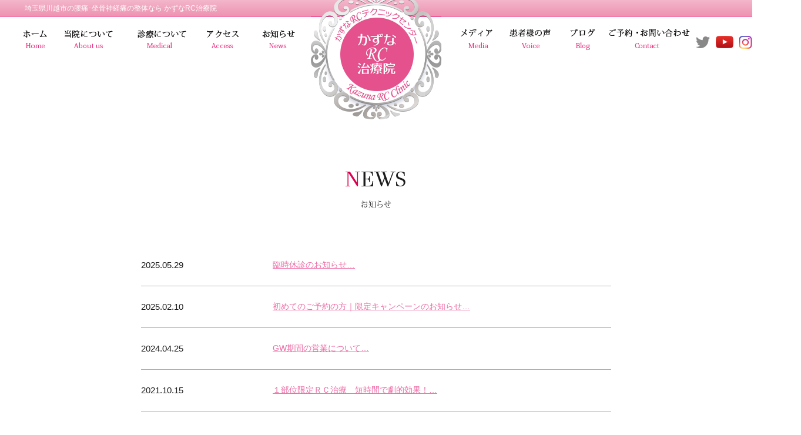

--- FILE ---
content_type: text/html; charset=UTF-8
request_url: https://www.kazuna.biz/news/news/
body_size: 8009
content:
<!DOCTYPE html>
<html lang="ja">
<head>
  <meta charset="UTF-8">
  <title>お知らせ | 芸能人も飛び込む腰痛の駆け込み寺｜川越の「かずなRC治療院」日本各地から来院する劇的腰痛改善のRCテクニック</title>
  <meta http-equiv="X-UA-Compatible" content="IE=edge">
  <meta name="description" content="お知らせ - 埼玉県川越市の整体治療院。腰痛・坐骨神経痛・ヘルニア・肩こりなら、かずなＲＣ治療院。埼玉県川越市藤原町。交通事故・むち打ち治療もお気軽に。駐車場もあります。">
  <meta name="keywords" content="お知らせ,川越市,整体,腰痛,坐骨神経痛,ヘルニア、むち打ち,埼玉県">
  <meta name="viewport" content="width=device-width, initial-scale=1, user-scalable=yes">
  <meta name="format-detection" content="telephone=no">
  
  <meta property="og:title" content="お知らせ | プロアスリートも認める腰痛劇的改善 川越の『かずなRC治療院』">
  <meta property="og:type" content="article">
  <meta property="og:site_name" content="プロアスリートも認める腰痛劇的改善 川越の『かずなRC治療院』">
  <meta property="og:url" content="https://www.kazuna.biz/">
  <meta property="og:image" content="">
  <meta property="og:description" content="">
  
  <!-- <link rel="shortcut icon" href="https://www.kazuna.biz/assets/img/common/icon.png"> -->
  
  <link rel="stylesheet" href="https://www.kazuna.biz/assets/css/style.css">
  <link rel="stylesheet" href="https://www.kazuna.biz/assets/js/slick/slick-theme.css">
  <link rel="stylesheet" href="https://www.kazuna.biz/assets/js/slick/slick.css">
  <link rel="stylesheet" type="text/css" href="/assets/css/fullcalendar.css">
  
  <script src="//ajax.googleapis.com/ajax/libs/jquery/3.2.1/jquery.min.js"></script>
  <script src="https://www.kazuna.biz/assets/js/common.js"></script>
  <script src="https://www.kazuna.biz/assets/js/ofi.js"></script>
  <script src="https://www.kazuna.biz/assets/js/slick/slick.min.js"></script>
  <script src="/assets/lib/moment.min.js"></script>
  <script src="/assets/js/fullcalendar.js"></script>
  <script src="/assets/js/gcal.js"></script>
  <script src="/assets/lang/ja.js"></script>


  <!--typekit-->
  <script>
    (function(d) {
      var config = {
        kitId: 'ojw8ipl',
        scriptTimeout: 3000,
        async: true
      },
      h=d.documentElement,t=setTimeout(function(){h.className=h.className.replace(/\bwf-loading\b/g,"")+" wf-inactive";},config.scriptTimeout),tk=d.createElement("script"),f=false,s=d.getElementsByTagName("script")[0],a;h.className+=" wf-loading";tk.src='https://use.typekit.net/'+config.kitId+'.js';tk.async=true;tk.onload=tk.onreadystatechange=function(){a=this.readyState;if(f||a&&a!="complete"&&a!="loaded")return;f=true;clearTimeout(t);try{Typekit.load(config)}catch(e){}};s.parentNode.insertBefore(tk,s)
    })(document);
  </script>

  <script type="text/javascript">
    var _gaq = _gaq || [];
    _gaq.push(['_setAccount', 'UA-25529723-1']);
    _gaq.push(['_trackPageview']);
    (function() {
      var ga = document.createElement('script'); ga.type = 'text/javascript'; ga.async = true;
      ga.src = ('https:' == document.location.protocol ? 'https://ssl' : 'http://www') + '.google-analytics.com/ga.js';
      var s = document.getElementsByTagName('script')[0]; s.parentNode.insertBefore(ga, s);
    })();
  </script>
  
  <!-- Google tag (gtag.js) -->
  <script async src="https://www.googletagmanager.com/gtag/js?id=G-M4PHESYWZG"></script>
  <script>
    window.dataLayer = window.dataLayer || [];
    function gtag(){dataLayer.push(arguments);}
    gtag('js', new Date());
  
    gtag('config', 'G-M4PHESYWZG');
    gtag('config', 'AW-1016818206');
  </script>
  
  <!-- Event snippet for ご予約・お問い合わせ送信ボタンクリック conversion page -->
  <script>
    window.addEventListener('DOMContentLoaded', function() {
      document.querySelectorAll('#mfp_button_send').forEach(function(link){
        link.addEventListener('click', function() {
          gtag('event', 'contact_submit');
        });
      });
    });
  </script>
  
    

  <!-- Event snippet for かずなTEL獲得 conversion page -->
<script>
  window.addEventListener('DOMContentLoaded', () => {
    document.querySelectorAll('a[href="tel:049-241-3159"]').forEach((link) => {
      link.addEventListener('click', () => {
        gtag('event', 'conversion', {'send_to': 'AW-1016818206/P0dYCK3TzpsZEJ7U7eQD'});
      });
    });
  });
</script>
 
  <script>
  $(document).ready(function() {
    $('#calendar').fullCalendar({
      header: {
        left: 'prev,next today',
        center: 'title',
        right: 'month,listYear'
      },
      displayEventTime: false, 
      firstDay: 1,
      googleCalendarApiKey: 'AIzaSyChVDnneaFsEcBcXN4sLJAxvd2UdlM_bVk',
      events: 'kazuna.cal@gmail.com',
      eventClick: function(event) {
        // opens events in a popup window
        window.open(event.url, 'gcalevent', 'width=700,height=600');
        return false;
      },
      loading: function(bool) {
        $('#loading').toggle(bool);
      }
    });
  });
  </script>

    
  
<link rel='dns-prefetch' href='//s.w.org' />
<link rel="alternate" type="application/rss+xml" title="かずなRC治療院 &raquo; お知らせ お知らせカテゴリー のフィード" href="https://www.kazuna.biz/news_category/news/feed/" />
<link rel='https://api.w.org/' href='https://www.kazuna.biz/wp-json/' />
<link rel="EditURI" type="application/rsd+xml" title="RSD" href="https://www.kazuna.biz/xmlrpc.php?rsd" />
<link rel="wlwmanifest" type="application/wlwmanifest+xml" href="https://www.kazuna.biz/wp-includes/wlwmanifest.xml" /> 
<meta name="generator" content="WordPress 4.7.29" />
</head>

<body >
  <header class="pc">
    <h1><span>埼玉県川越市の腰痛･坐骨神経痛の整体なら かずなRC治療院</span></h1>
    <div class="h-head">
      <div class="inner">
        <div class="logo"><a href="https://www.kazuna.biz/"><img src="https://www.kazuna.biz/assets/img/common/h_logo.png" alt="かずなＲＣ治療院"></a></div>
        <nav id="menu01" class="menu kozmin-r">
          <ul>
            <li><a class="ophv" href="https://www.kazuna.biz/"><img src="https://www.kazuna.biz/assets/img/common/gnav01.png" alt="ホーム"></a></li>
            <li>
              <a class="ophv" href="#"><img src="https://www.kazuna.biz/assets/img/common/gnav02.png" alt="当院について"></a>
              <div class="drop">
                <div class="drop_inner">
                  <div class="img"><img src="https://www.kazuna.biz/assets/img/common/subnav_img_01.jpg" alt=""></div>
                  <ul>
                    <li><a href="https://www.kazuna.biz/concept/">治療方針</a></li>
                    <li><a href="https://www.kazuna.biz/peculiarity/">当院の特徴</a></li>
                    <li><a href="https://www.kazuna.biz/equipment/">最先端機器</a></li>
                    <li><a href="https://www.kazuna.biz/message/">メッセージ</a></li>
                    <li><a href="https://www.kazuna.biz/message/#staff">スタッフ</a></li>
                    <li><a href="https://www.kazuna.biz/access/">アクセス</a></li>
                  </ul>
                </div>
              </div>
            </li>
            <li>
              <a class="ophv" href="#"><img src="https://www.kazuna.biz/assets/img/common/gnav03.png" alt="診療について"></a>
              <div class="drop">
                <div class="drop_inner">
                  <div class="img"><img src="https://www.kazuna.biz/assets/img/common/subnav_img_02.jpg" alt=""></div>
                  <ul>
                    <li><a href="https://www.kazuna.biz/yotsu/" class="ophv">腰痛</a></li>
                    <li><a href="https://www.kazuna.biz/zakotsu/" class="ophv">坐骨神経痛</a></li>
                    <li><a href="https://www.kazuna.biz/yotsui/" class="ophv">腰椎・頸椎椎間板ヘルニア</a></li>
                    <li><a href="https://www.kazuna.biz/sekichukan/" class="ophv">脊柱管狭窄症</a></li>
                    <li><a href="https://www.kazuna.biz/muchiuchi/">交通事故・むち打ち治療</a></li>
                    <li><a href="https://www.kazuna.biz/sango/">産後の骨格矯正</a></li>
                    <!--<li><a href="https://www.kazuna.biz/keishuku/">脳溢血・脳梗塞の後遺症リハビリ</a></li>-->
                    <li><a href="https://www.kazuna.biz/sports-injury/">スポーツ障害</a></li>
                    <li><a href="https://www.kazuna.biz/kaftra/">カフトレ</a></li>
                    <li><a href="https://www.kazuna.biz/diet/">カフトレダイエット</a></li><li><a href="https://www.kazuna.biz/price/">メニュー／料金</a></li>
                    <li><a href="https://www.kazuna.biz/flow/">治療の流れ</a></li>
                    <li><a href="https://www.kazuna.biz/faq/">よくある質問</a></li>
                  </ul>
                </div>
              </div>
            </li>
            <li><a class="ophv" href="https://www.kazuna.biz/access/"><img src="https://www.kazuna.biz/assets/img/common/gnav04.png" alt="アクセス"></a></li>
            <li><a class="ophv" href="https://www.kazuna.biz/news/"><img src="https://www.kazuna.biz/assets/img/common/gnav05.png" alt="お知らせ"></a></li>
          </ul>
        </nav>
        <div class="r_area">
          <nav class="menu menu02 kozmin-r">
            <ul>
              <li><a class="ophv" href="https://www.kazuna.biz/media/"><img src="https://www.kazuna.biz/assets/img/common/gnav06.png" alt="メディア"></a></li>
              <li><a class="ophv" href="https://www.kazuna.biz/voice/"><img src="https://www.kazuna.biz/assets/img/common/gnav07.png" alt="患者様の声"></a></li>
              <li><a class="ophv" href="https://www.kazuna.biz/news/blog/"><img src="https://www.kazuna.biz/assets/img/common/gnav08.png" alt="ブログ"></a></li>
              <li><a class="ophv" href="https://www.kazuna.biz/contact/"><img src="https://www.kazuna.biz/assets/img/common/gnav09.png" alt="ご予約・お問い合わせ"></a></li>
            </ul>
          </nav>
          <div class="btn_area">
            <ul>
            <li><a class="ophv" href="https://twitter.com/kazunaRc?ref_src=twsrc%5Etfw%7Ctwcamp%5Eembeddedtimeline%7Ctwterm%5Eprofile%3AkazunaRc&ref_url=https%3A%2F%2Fwww.kazuna.biz%2F" target="_blank"><img src="https://www.kazuna.biz/assets/img/common/h_ico01.png" alt="Twitter"></a></li>
            <li><a class="ophv" href="https://www.youtube.com/user/kazunarc1" target="_blank"><img src="https://www.kazuna.biz/assets/img/common/h_ico02.png" alt="YouTube"></a></li>
            <li><a class="ophv" href="https://www.instagram.com/kazunarc/?hl=ja" target="_blank"><img src="https://www.kazuna.biz/assets/img/common/h_ico04.png" alt="Instagram"></a></li>
            <li><a class="ophv" href="https://www.ekiten.jp/shop_522007/?tnm=rb" target="_blank"><img src="https://www.kazuna.biz/assets/img/common/h_ico03.png" alt="エキテン"></a></li>
            </ul>
          </div>
        </div>
      </div>
    </div>
  </header>


  <div id="fix_header" class="pc">
    <div class="inner">
      <nav id="menu01" class="menu kozmin-r">
        <ul>
          <li><a class="ophv" href="https://www.kazuna.biz/"><img src="https://www.kazuna.biz/assets/img/common/gnav01.png" alt="ホーム"></a></li>
          <li>
            <a class="ophv" href="#"><img src="https://www.kazuna.biz/assets/img/common/gnav02.png" alt="当院について"></a>
            <div class="drop">
              <div class="drop_inner">
                <div class="img"><img src="https://www.kazuna.biz/assets/img/common/subnav_img_01.jpg" alt=""></div>
                <ul>
                  <li><a href="https://www.kazuna.biz/concept/">治療方針</a></li>
                  <li><a href="https://www.kazuna.biz/peculiarity/">当院の特徴</a></li>
                  <li><a href="https://www.kazuna.biz/equipment/">最先端機器</a></li>
                  <li><a href="https://www.kazuna.biz/message/">メッセージ</a></li>
                  <li><a href="https://www.kazuna.biz/message/#staff">スタッフ</a></li>
                  <li><a href="https://www.kazuna.biz/access/">アクセス</a></li>
                </ul>
              </div>
            </div>
          </li>
          <li>
            <a class="ophv" href="#"><img src="https://www.kazuna.biz/assets/img/common/gnav03.png" alt="診療について"></a>
            <div class="drop">
              <div class="drop_inner">
                <div class="img"><img src="https://www.kazuna.biz/assets/img/common/subnav_img_02.jpg" alt=""></div>
                <ul>
                  <li><a href="https://www.kazuna.biz/yotsu/">腰痛</a></li>
                  <li><a href="https://www.kazuna.biz/zakotsu/">坐骨神経痛</a></li>
                  <li><a href="https://www.kazuna.biz/yotsui/">腰椎・頸椎椎間板ヘルニア</a></li>
                  <li><a href="https://www.kazuna.biz/sekichukan/">脊柱管狭窄症</a></li>
                  <li><a href="https://www.kazuna.biz/muchiuchi/">交通事故・むち打ち治療</a></li>
                  <li><a href="https://www.kazuna.biz/sango/">産後の骨格矯正</a></li>
                  <li><a href="https://www.kazuna.biz/keishuku/">脳溢血・脳梗塞の後遺症リハビリ</a></li>
                  <li><a href="https://www.kazuna.biz/sports-injury/">スポーツ障害</a></li>
                  <li><a href="https://www.kazuna.biz/kaftra/">カフトレ</a></li><li><a href="https://www.kazuna.biz/price/">メニュー／料金</a></li>
                  <li><a href="https://www.kazuna.biz/flow/">治療の流れ</a></li>
                  <li><a href="https://www.kazuna.biz/faq/">よくある質問</a></li>
                </ul>
              </div>
            </div>
          </li>
          <li><a class="ophv" href="https://www.kazuna.biz/access/"><img src="https://www.kazuna.biz/assets/img/common/gnav04.png" alt="アクセス"></a></li>
          <li><a class="ophv" href="https://www.kazuna.biz/news/"><img src="https://www.kazuna.biz/assets/img/common/gnav05.png" alt="お知らせ"></a></li>
          <li class="logo"><a href="https://www.kazuna.biz/"><img src="https://www.kazuna.biz/assets/img/common/h_logo02.png" alt="かずなＲＣ治療院"></a></li>
            <li><a class="ophv" href="https://www.kazuna.biz/media/"><img src="https://www.kazuna.biz/assets/img/common/gnav06.png" alt="メディア"></a></li>
            <li><a class="ophv" href="https://www.kazuna.biz/voice/"><img src="https://www.kazuna.biz/assets/img/common/gnav07.png" alt="患者様の声"></a></li>
            <li><a class="ophv" href="https://www.kazuna.biz/news/blog/"><img src="https://www.kazuna.biz/assets/img/common/gnav08.png" alt="ブログ"></a></li>
            <li><a class="ophv" href="https://www.kazuna.biz/contact/"><img src="https://www.kazuna.biz/assets/img/common/gnav09.png" alt="ご予約・お問い合わせ"></a></li>
          </ul>
        </nav>
        <div class="btn_area">
          <ul>
            <li><a class="ophv" href="https://twitter.com/kazunaRc?ref_src=twsrc%5Etfw%7Ctwcamp%5Eembeddedtimeline%7Ctwterm%5Eprofile%3AkazunaRc&ref_url=https%3A%2F%2Fwww.kazuna.biz%2F" target="_blank"><img src="https://www.kazuna.biz/assets/img/common/h_ico01.png" alt="Twitter"></a></li>
            <li><a class="ophv" href="https://www.youtube.com/user/kazunarc1" target="_blank"><img src="https://www.kazuna.biz/assets/img/common/h_ico02.png" alt="YouTube"></a></li>
            <li><a class="ophv" href="https://www.instagram.com/kazunarc/?hl=ja" target="_blank"><img src="https://www.kazuna.biz/assets/img/common/h_ico04.png" alt="Instagram"></a></li>
            <li><a class="ophv" href="https://www.ekiten.jp/shop_522007/?tnm=rb" target="_blank"><img src="https://www.kazuna.biz/assets/img/common/h_ico03.png" alt="エキテン"></a></li>
          </ul>
        </div>
    </div>
  </div><!--/fix_header-->


  <header class="rsp">
    <div class="h-head">
      <div class="logo"><a href="https://www.kazuna.biz/"><img src="https://www.kazuna.biz/assets/img/common/h-logo.png" alt="かずなＲＣ治療院"></a></div>
      <div class="menu-btn"><img src="https://www.kazuna.biz/assets/img/common/menu_btn.png" alt=""></div>
      <nav class="menu kozmin-r">
        <ul>
          <li><a href="https://www.kazuna.biz/">ホーム</a></li>
          <li><a href="https://www.kazuna.biz/concept/">治療方針</a></li>
          <li><a href="https://www.kazuna.biz/peculiarity/">当院の特徴</a></li>
          <li><a href="https://www.kazuna.biz/equipment/">最先端機器</a></li>
          <li><a href="https://www.kazuna.biz/message/">メッセージ</a></li>
          <li><a href="https://www.kazuna.biz/message/#staff">スタッフ</a></li><li><a href="https://www.kazuna.biz/price/">メニュー／料金</a></li>
          <li><a href="https://www.kazuna.biz/flow/">診療の流れ</a></li>
          <li><a href="https://www.kazuna.biz/yotsu/">腰痛</a></li>
          <li><a href="https://www.kazuna.biz/zakotsu/">坐骨神経痛</a></li>
          <li><a href="https://www.kazuna.biz/yotsui/">腰椎・頸椎椎間板ヘルニア</a></li>
          <li><a href="https://www.kazuna.biz/sekichukan/">脊柱管狭窄症</a></li>
          <li><a href="https://www.kazuna.biz/muchiuchi/">交通事故・むち打ち治療</a></li>
          <li><a href="https://www.kazuna.biz/sango/">産後の骨格矯正</a></li>
          <li><a href="https://www.kazuna.biz/keishuku/">脳溢血・脳梗塞の後遺症リハビリ</a></li>
          <li><a href="https://www.kazuna.biz/sports-injury/">スポーツ障害</a></li>
          <li><a href="https://www.kazuna.biz/kaftra/">カフトレ</a></li>
          <li><a href="https://www.kazuna.biz/access/">アクセス</a></li>
          <li><a href="https://www.kazuna.biz/news/">お知らせ</a></li>
          <li><a href="https://www.kazuna.biz/news/blog/">ブログ</a></li>
          <li><a href="https://www.kazuna.biz/media/">メディア</a></li>
          <li><a href="https://www.kazuna.biz/voice/">患者様の声</a></li>
          <li><a href="https://www.kazuna.biz/faq/">よくある質問</a></li>
          <li><a href="https://www.kazuna.biz/contact/">ご予約・お問い合わせ</a></li>
        </ul>
      </nav>
    </div>
  </header>


  <script>

$('header.pc .menu > ul > li').hover(function () {
      childPanel = $(this).children('.drop');
      childPanel.each(function () {
          childPanel.css({
              display: 'block',
              opacity: '0'
          }).stop().animate({
              opacity: '.9'
          }, 100, 'swing');
      });
      $(this).each(function(){
        if(childPanel.length){
          $(this).addClass('hovOn');
        }
      });
  }, function () {
      childPanel.css({
          display: 'none'
      });
      $('header.pc .menu > ul > li').each(function(){
        if(childPanel.length){
          $(this).removeClass('hovOn');
        }
      });
  });
  $('#fix_header .menu > ul > li').hover(function () {
      childPanel = $(this).children('.drop');
      childPanel.each(function () {
          childPanel.css({
              display: 'block',
              opacity: '0'
          }).stop().animate({
              opacity: '.9'
          }, 100, 'swing');
      });
      $(this).each(function(){
        if(childPanel.length){
          $(this).addClass('hovOn');
        }
      });
  }, function () {
      childPanel.css({
          display: 'none'
      });
      $('#fix_header .menu > ul > li').each(function(){
        if(childPanel.length){
          $(this).removeClass('hovOn');
        }
      });
  });


  // ページの読み込みが完了してから実行
  $(function() {
     // スクロール途中から表示したいメニューバーを指定
     var navBox = $("#fix_header");

     // メニューバーは初期状態では消しておく
     navBox.hide();

     // 表示を開始するスクロール量を設定(px)
     var TargetPos = 189;

     // スクロールされた際に実行
     $(window).scroll( function() {
        // 現在のスクロール位置を取得
        var ScrollPos = $(window).scrollTop();
        // 現在のスクロール位置と、目的のスクロール位置を比較
        if( ScrollPos > TargetPos ) {
           // 表示(フェイドイン)
           navBox.fadeIn();
        }
        else {
           // 非表示(フェイドアウト)
           navBox.fadeOut();
        }
     });
  });
  </script>
  <main class="news sub-page">

    <section class="sec-01">
      <div class="inner">
        <h2 class="ttl-type-02"><span>N</span>EWS<span class="rubi">お知らせ</span></h2>
        <div class="contents">
          <div class="article-area">
            <article>
              <div class="date">2025.05.29</div>
              <div class="head">
                <h3 class="ttl"><a href="https://www.kazuna.biz/news/news/%e8%87%a8%e6%99%82%e4%bc%91%e8%a8%ba%e3%81%ae%e3%81%8a%e7%9f%a5%e3%82%89%e3%81%9b/">臨時休診のお知らせ…</a></h3>
              </div>
            </article>
            <article>
              <div class="date">2025.02.10</div>
              <div class="head">
                <h3 class="ttl"><a href="https://www.kazuna.biz/news/news/2502camp/">初めてのご予約の方｜限定キャンペーンのお知らせ…</a></h3>
              </div>
            </article>
            <article>
              <div class="date">2024.04.25</div>
              <div class="head">
                <h3 class="ttl"><a href="https://www.kazuna.biz/news/news/gw%e6%9c%9f%e9%96%93%e3%81%ae%e5%96%b6%e6%a5%ad%e3%81%ab%e3%81%a4%e3%81%84%e3%81%a6/">GW期間の営業について…</a></h3>
              </div>
            </article>
            <article>
              <div class="date">2021.10.15</div>
              <div class="head">
                <h3 class="ttl"><a href="https://www.kazuna.biz/news/news/%ef%bc%91%e9%83%a8%e4%bd%8d%e9%99%90%e5%ae%9a%ef%bd%92%ef%bd%83%e6%b2%bb%e7%99%82%e3%80%80%e7%9f%ad%e6%99%82%e9%96%93%e3%81%a7%e5%8a%87%e7%9a%84%e5%8a%b9%e6%9e%9c%ef%bc%81/">１部位限定ＲＣ治療　短時間で劇的効果！…</a></h3>
              </div>
            </article>
            <article>
              <div class="date">2021.08.01</div>
              <div class="head">
                <h3 class="ttl"><a href="https://www.kazuna.biz/news/news/%e6%b2%bb%e7%99%82%e5%bf%9c%e6%8f%b4%e3%82%ad%e3%83%a3%e3%83%b3%e3%83%9a%e3%83%bc%e3%83%b3%e3%82%92%e5%ae%9f%e6%96%bd%ef%bc%81%ef%bc%81/">治療応援キャンペーン実施中！！…</a></h3>
              </div>
            </article>
            <article>
              <div class="date">2021.07.28</div>
              <div class="head">
                <h3 class="ttl"><a href="https://www.kazuna.biz/news/news/%e3%82%82%e3%81%bf%e3%81%8b%e3%82%8b%e3%80%80%e5%b7%9d%e8%b6%8a%e5%ba%97%e3%80%80%e3%82%aa%e3%83%bc%e3%83%97%e3%83%b3%ef%bc%81%ef%bc%81/">もみかる　川越店　オープン！！…</a></h3>
              </div>
            </article>
            <article>
              <div class="date">2020.09.04</div>
              <div class="head">
                <h3 class="ttl"><a href="https://www.kazuna.biz/news/news/%e9%99%b8%e5%a5%a5%e9%83%a8%e5%b1%8b%e5%8a%9b%e5%a3%ab%e3%81%8c%e5%be%a1%e6%9d%a5%e9%99%a2%e3%81%95%e3%82%8c%e3%81%be%e3%81%97%e3%81%9f/">陸奥部屋力士が御来院されました…</a></h3>
              </div>
            </article>
            <article>
              <div class="date">2020.07.16</div>
              <div class="head">
                <h3 class="ttl"><a href="https://www.kazuna.biz/news/news/%ef%bd%8b%ef%bc%8d%ef%bc%91%e3%83%95%e3%82%a1%e3%82%a4%e3%82%bf%e3%83%bc%e3%80%8c%ef%bd%86%ef%bd%95%ef%bd%8d%ef%bd%89%ef%bd%99%ef%bd%81%e3%80%8d%e9%81%b8%e6%89%8b/">Ｋ－１ファイター「ＦＵＭＩＹＡ」選手…</a></h3>
              </div>
            </article>
            <article>
              <div class="date">2020.07.06</div>
              <div class="head">
                <h3 class="ttl"><a href="https://www.kazuna.biz/news/news/%e7%ad%8b%e8%82%89youtuber%e3%81%ae%e3%82%b5%e3%82%a4%e3%83%a4%e3%83%9e%e3%83%b3%e3%83%bb%e3%82%b0%e3%83%ac%e3%83%bc%e3%83%88%e3%81%95%e3%82%93%e3%81%8c%e5%be%a1%e6%9d%a5%e9%99%a2%e3%81%95%e3%82%8c/">筋肉YouTuberのサイヤマングレートさんが御来院されました！…</a></h3>
              </div>
            </article>
            <article>
              <div class="date">2020.04.06</div>
              <div class="head">
                <h3 class="ttl"><a href="https://www.kazuna.biz/news/news/%e4%bb%8a%e3%81%a0%e3%81%8b%e3%82%89%e3%81%93%e3%81%9d%ef%bc%81%e7%84%a1%e6%96%99%e5%a7%8b%e3%82%81%e3%81%be%e3%81%97%e3%81%9f%ef%bc%81/">今だからこそ！無料始めました！…</a></h3>
              </div>
            </article>
          </div>

          <div class="pagination">
	<ul>
<li class="current">1</li><li><a href='https://www.kazuna.biz/news/news/page/2/' class='inactive' >2</a></li><li><a href='https://www.kazuna.biz/news/news/page/3/' class='inactive' >3</a></li><li><a href='https://www.kazuna.biz/news/news/page/4/' class='inactive' >4</a></li><li class="next"><a href='https://www.kazuna.biz/news/news/page/2/'>&nbsp;&gt;&nbsp;</a></li>	</ul>
</div><!-- /.pagination -->

        </div><!-- /.contents -->
      </div><!-- /.inner -->
    </section><!-- /.sec-01 -->

    <section class="contact-us">
      <div class="inner">
        <h2 class="ttl-type-01"><span>C</span>ontact<span class="rubi">お問い合わせ</span></h2>
        <div class="contact-area">
          <div class="tel kozmin-r">
            <p class="txt">施術に関するご予約・お問い合わせはこちらから</p>
            <p class="num "><a href="tel:049-241-3159"><span>TEL</span>049-241-3159</a></p>
          </div>
          <!-- <div class="btn"><a class="ophv" href="https://www.kazuna.biz/contact/"><img src="https://www.kazuna.biz/assets/img/common/btn_reservation.png" alt="ご予約はこちら"></a></div> -->
          <p class="button-type-02 ophv"><a href="https://www.kazuna.biz/contact/">ご予約はこちら</a></p>
        </div>
      </div><!-- /.inner -->
    </section><!-- /.contact-us -->
  </main>


  <footer>
    <div class="f-head">
      <div class="inner">
        <div class="logo-area">
          <p class="logo"><a href="https://www.kazuna.biz/" class="ophv"><img src="https://www.kazuna.biz/assets/img/common/f_logo.png" alt=""></a></p>
          <!--<ul>
            <li><a href="https://twitter.com/kazunaRc?ref_src=twsrc%5Etfw%7Ctwcamp%5Eembeddedtimeline%7Ctwterm%5Eprofile%3AkazunaRc&ref_url=https%3A%2F%2Fwww.kazuna.biz%2F" target="_blank" class="ophv"><img src="https://www.kazuna.biz/assets/img/common/tw_logo.png" alt=""></a></li>
            <li><a href="https://www.youtube.com/user/kazunarc1" target="_blank" class="ophv"><img src="https://www.kazuna.biz/assets/img/common/yt_logo.png" alt=""></a></li>
          </ul>-->
        </div>
        <nav>
          <ul>
            <li><a href="https://www.kazuna.biz/" class="ophv">ホーム</a></li>
            <li><a href="https://www.kazuna.biz/concept/" class="ophv">治療方針</a></li>
            <li><a href="https://www.kazuna.biz/peculiarity/" class="ophv">当院の特徴</a></li>
            <li><a href="https://www.kazuna.biz/equipment/">最先端機器</a></li>
            <li><a href="https://www.kazuna.biz/message/" class="ophv">メッセージ</a></li>
            <li><a href="https://www.kazuna.biz/message#staff" class="ophv">スタッフ</a></li>
            <li><a href="https://www.kazuna.biz/price/" class="ophv">メニュー一覧／料金</a></li>
            <li><a href="https://www.kazuna.biz/faq/" class="ophv">よくある質問</a></li>
            <li><a href="https://www.kazuna.biz/flow/" class="ophv">治療の流れ</a></li>
            <li><a href="https://www.kazuna.biz/yotsu/" class="ophv">腰痛</a></li>
            <li><a href="https://www.kazuna.biz/zakotsu/" class="ophv">坐骨神経痛</a></li>
            <li><a href="https://www.kazuna.biz/yotsui/" class="ophv">腰椎・頸椎椎間板ヘルニア</a></li>
            <li><a href="https://www.kazuna.biz/sekichukan/" class="ophv">脊柱管狭窄症</a></li>
            <li><a href="https://www.kazuna.biz/diet/">カフトレダイエット</a></li>
            <li><a href="https://www.kazuna.biz/muchiuchi/" class="ophv">交通事故･むち打ち治療</a></li>
            <li><a href="https://www.kazuna.biz/sango/" class="ophv">産後の骨盤矯正</a></li><li><a href="https://www.kazuna.biz/keishuku/" class="ophv">脳溢血・脳梗塞等の後遺症リハビリ</a></li>
            <li><a href="https://www.kazuna.biz/sports-injury/">スポーツ障害</a></li>
            <li><a href="https://www.kazuna.biz/access/" class="ophv">アクセス</a></li>
            <li><a href="https://www.kazuna.biz/news/news/" class="ophv">お知らせ</a></li>
            <li><a href="https://www.kazuna.biz/news/blog" class="ophv">ブログ</a></li>
            <li><a href="https://www.kazuna.biz/media/" class="ophv">メディア</a></li>
            <li><a href="https://www.kazuna.biz/voice/" class="ophv">患者様の声</a></li>
            <li><a href="https://www.kazuna.biz/contact/" class="ophv">ご予約・お問い合わせ</a></li>
          </ul>
        </nav>
      </div>
    </div>
    <!--/f-head-->


    <div class="f_f">
      <div class="inner">
        <div class="link">
          <div class="snsbnr">
            <ul>
              <li><a class="ophv" href="https://www.youtube.com/user/kazunarc1" target="_blank"><img src="https://www.kazuna.biz/assets/img/common/s_bnr_01.png" alt="かずなRC治療院公式動画"></a></li>
              <li><a class="ophv" href="https://twitter.com/kazunaRc?ref_src=twsrc%5Etfw%7Ctwcamp%5Eembeddedtimeline%7Ctwterm%5Eprofile%3AkazunaRc&ref_url=https%3A%2F%2Fwww.kazuna.biz%2F" target="_blank"><img src="https://www.kazuna.biz/assets/img/common/s_bnr_02.png" alt="かずなRC治療院Twitter"></a></li>
              <li><a class="ophv" href="https://www.instagram.com/kazunarc/?hl=ja" target="_blank"><img src="https://www.kazuna.biz/assets/img/common/s_bnr_03.png" alt="かずなRC治療院Instagram"></a></li>
            </ul>
          </div>
          <!--/snsbnr-->
          <nav>
            <ul>
              <li><a href="https://www.kazuna.biz/assets/pdf/kyuujin.pdf" target="_blank" class="ophv">RECRUIT</a></li>
              <li><a href="https://www.kazuna.biz/contact/" class="ophv">CONTACT</a></li>
              <li><a href="https://www.kazuna.biz/contact/#sec-02" class="ophv">PRIVACY POLICY</a></li>
            </ul>
          </nav>
        </div>
        <!--/link-->

        <div class="copy_area">
          <div class="ekiten"><a href="https://www.ekiten.jp/shop_522007/?tnm=rb" target="_blank"><img src="https://www.kazuna.biz/assets/img/common/kutikomi.png" alt="エキテン"></a></div>
          <div class="copyright">Copyright(C)2014-2025 埼玉県川越市 かずなRC治療院（株式会社 一奈）. All Rights Reserved. </div>
        </div>
        <!--/copy_area-->
      </div>
      <!--/inner-->
      <div class="pagetop"><a href="#" class="ophv"><img src="https://www.kazuna.biz/assets/img/common/pagetop.png" alt=""></a></div>
    </div>
    <!--f_f-->

  </footer>

  <!--    <aside id="side" class="pc">
      <div class="side_in">
        <div class="side_btn"><img src="https://www.kazuna.biz/assets/img/common/s_btn.png" alt="クリックしてください"></div>
        <div class="smark">
          <input type="image" src="https://www.kazuna.biz/assets/img/common/kutikomi.png" alt="かずなＲＣ治療院" onClick="window.open('http://www.ekiten.jp/shop_522007/?tnm=rb', null); return false;" />
          <div class="txt"><a href="http://www.ekiten.jp/shop_522007/?tnm=rb" target="_blank">おかげさまで当院が<br>川越で口コミ数No.1になりました</a></div>
        </div>
        <div class="ekiten-gadget" data-gadget-type="review_panel" data-shop-id="522007" style="display: none"></div>
        <script src="https://static.ekiten.jp/js/gadget.js" async="async" defer="defer" charset="UTF-8"></script>
        <ul class="s_bnr">
          <li><a class="ophv" href="https://www.youtube.com/user/kazunarc1" target="_blank"><img src="https://www.kazuna.biz/assets/img/common/s_bnr_01.png" alt="かずなRC治療院公式動画"></a></li>
          <li><a class="ophv" href="https://twitter.com/kazunaRc?ref_src=twsrc%5Etfw%7Ctwcamp%5Eembeddedtimeline%7Ctwterm%5Eprofile%3AkazunaRc&ref_url=https%3A%2F%2Fwww.kazuna.biz%2F" target="_blank"><img src="https://www.kazuna.biz/assets/img/common/s_bnr_02.png" alt="かずなRC治療院Twitter"></a></li>
        </ul>
      </div>
    </aside>-->

<script type='text/javascript' src='https://www.kazuna.biz/wp-includes/js/wp-embed.min.js?ver=4.7.29'></script>
</body>
</html>

--- FILE ---
content_type: text/css
request_url: https://www.kazuna.biz/assets/css/style.css
body_size: 21205
content:
@charset "UTF-8";
/*breakpoint
------------------------------------------------------------------*/
@media screen and (max-width: 768px) {
  .pc {
    display: none !important;
  }
}

@media print, screen and (min-width: 769px) {
  .rsp {
    display: none !important;
  }
}

/*font
------------------------------------------------------------------*/
@font-face {
  font-family: "javatext";
  src: url(../font/javatext/javatext.woff);
}

.font-javatxt {
  font-family: "javatext";
}

.kozmin-r {
  font-family: kozuka-mincho-pro, serif;
  font-weight: 400;
  font-style: normal;
}

/*共通
------------------------------------------------------------------*/
* {
  margin: 0;
  padding: 0;
  -webkit-box-sizing: border-box;
  box-sizing: border-box;
}

body {
  color: #1b1b1b;
  font-size: 14px;
  line-height: 1.6;
  min-width: 1200px;
  font-family: "メイリオ", Meiryo, "游ゴシック", "Yu Gothic", YuGothic, "Hiragino Kaku Gothic ProN", "Hiragino Kaku Gothic Pro", "ＭＳ ゴシック", sans-serif;
  background-color: #fff;
  -webkit-text-size-adjust: 100%;
  position: relative;
  line-height: 2;
  height: 100vh;
  /*overflow-x: hidden;*/
}

@media screen and (max-width: 768px) {
  body {
    min-width: 100%;
    font-size: 13px;
  }
}

main {
  display: block;
  overflow-x: hidden;
}

img {
  vertical-align: bottom;
}

@media screen and (max-width: 768px) {
  img {
    height: auto;
    width: 100%;
  }
}

ul, ol {
  list-style: none;
}

a {
  text-decoration: none;
  color: inherit;
}

.ophv {
  -webkit-transition: .3s;
  transition: .3s;
}

.ophv:hover {
  opacity: .7;
}

.inner {
  width: 1200px;
  margin: 0 auto;
  -webkit-transition: .3s;
  transition: .3s;
}

@media screen and (max-width: 1215px) and (min-width: 769px) {
  .inner {
    padding-right: 10px !important;
    padding-left: 10px !important;
  }
}

@media screen and (max-width: 768px) {
  .inner {
    width: 96%;
  }
}

section, .section {
  padding: 50px 0;
  text-align: center;
}

@media screen and (max-width: 768px) {
  section, .section {
    padding: 7% 0;
  }
}

table {
  border-collapse: collapse;
}

address {
  font-style: normal;
}

.ofi {
  -o-object-fit: contain;
  object-fit: contain;
  font-family: 'object-fit: contain;';
}

.ttl-type-01 {
  font-size: 30px;
  font-family: "javatext";
  letter-spacing: 0.01em;
  font-weight: normal;
  line-height: 1.4;
}

.ttl-type-01 span {
  color: #dc0050;
}

.ttl-type-01 span.rubi {
  display: block;
  font-size: 14px;
  font-family: kozuka-mincho-pro, serif;
  color: #1b1b1b;
}

/*.readmore {
  margin-top: 50px;
  display: inline-block;
  position: relative;
  font-size: 13px;
  width: 225px;

  &:hover {
    opacity: .7;
  }

  span {
    position: absolute;
    display: block;
    width: 7px;
    height: 7px;
    border-left: 1px solid #dc0050;
    border-top: 1px solid #dc0050;

    &:nth-of-type(1) {
      top: 0;
      left: 0;
    }

    &:nth-of-type(2) {
      right: 0;
      top: 0;
      -webkit-transform: rotateZ(90deg);
      transform: rotateZ(90deg);
    }

    &:nth-of-type(3) {
      right: 0;
      bottom: 0;
      -webkit-transform: rotateZ(180deg);
      transform: rotateZ(180deg);
    }

    &:nth-of-type(4) {
      left: 0;
      bottom: 0;
      -webkit-transform: rotateZ(-90deg);
      transform: rotateZ(-90deg);
    }
  }

  a {
    padding: 15px;
    display: block;
    background-color: #fff;
    text-align: center;
  }
}*/
/*下層共通
------------------------------------------------------------------*/
.sub-page {
  display: block;
  min-height: 1800px;
  padding-top: 180px;
}

@media screen and (max-width: 768px) {
  .sub-page {
    padding-top: 100px;
  }
}

.sub-page section {
  padding: 0;
}

.sub-page section .inner {
  width: 1200px;
  margin: 0 auto;
}

@media screen and (max-width: 768px) {
  .sub-page section .inner {
    width: auto;
  }
}

.sub-page .ttl-type-02 {
  font-size: 35px;
  font-family: "javatext";
  letter-spacing: 0.01em;
  font-weight: normal;
  line-height: 1.4;
  text-align: center;
  margin-bottom: 60px;
}

@media screen and (max-width: 768px) {
  .sub-page .ttl-type-02 {
    font-size: 20px;
    margin-bottom: 30px;
  }
}

.sub-page .ttl-type-02 span {
  color: #dc0050;
}

.sub-page .ttl-type-02 span.rubi {
  display: block;
  font-size: 13px;
  font-family: kozuka-mincho-pro, serif;
  color: #1b1b1b;
}

.sub-page .contact-us {
  border-top: 1px solid #b5b5b5;
  padding: 50px 0;
}

.sub-page .contact-us .ttl-type-01 {
  margin-bottom: 40px;
}

.sub-page .contact-us .contact-area {
  color: #dc0050;
}

.sub-page .contact-us .contact-area .num {
  font-size: 35px;
}

.sub-page .contact-us .contact-area .num span {
  font-size: 20px;
  margin-right: 10px;
}

/*.sub-page .contact-us .contact-area .btn {
  color: #fff;
  width: 275px;
  margin: 30px auto 0 auto;
}

.sub-page .contact-us .contact-area .btn a {
  padding: 20px;
  display: block;
  background-color: #ec6ca5;
}

.sub-page .contact-us .contact-area .btn a::before {
  content: url(../img/top/contact_btn_arrow.png);
  display: inline-block;
  margin-right: 20px;
}*/

#side {
  height: auto;
  position: fixed;
  z-index: 100;
  top: 0;
  left: -260px;
}

#side .side_in {
  background-color: #fff;
  padding: 20px;
  overflow: auto;
}

#side .side_btn img {
  display: block;
  cursor: pointer;
  margin: auto;
  position: absolute;
  right: -70px;
  top: 0;
  bottom: 0;
}

#side .smark .txt {
  font-size: 12px;
  text-align: center;
  margin-bottom: 16px;
}

#side .s_bnr li {
  margin-top: 16px;
}

/*header
------------------------------------------------------------------*/
@media print, screen and (min-width: 769px) {
  header {
    position: relative;
  }
  header h1 {
    font-size: 12px;
    font-weight: normal;
    color: #fff;
    background-color: #e4518c;
    background: -webkit-gradient(linear, left top, left bottom, from(#f3b6cb), to(#ed93b1));
    background: linear-gradient(#f3b6cb, #ed93b1);
    border-bottom: 1px solid #f46da9;
  }
  header h1 span {
    display: block;
    width: 1200px;
    margin: 0 auto;
    padding: 2px;
  }
  header .logo {
    position: absolute;
    z-index: 100;
    top: -30px;
    left: 50%;
    -webkit-transform: translate(-50%, 0);
            transform: translate(-50%, 0);
    margin: 0 auto;
  }
  header .logo a {
    border-radius: 0 0 50% 50%;
  }
  header .logo a img {
    border-radius: 0 0 50% 50%;
  }
  header .h-head {
    position: relative;
    z-index: 1000;
  }
  header .h-head .inner {
    display: -webkit-box;
    display: -ms-flexbox;
    display: flex;
    -webkit-box-align: center;
        -ms-flex-align: center;
            align-items: center;
    -webkit-box-pack: justify;
        -ms-flex-pack: justify;
            justify-content: space-between;
  }
  header .h-head .menu {
    font-size: 13px;
    font-weight: bold;
    text-align: center;
  }
  header .h-head .menu span {
    display: block;
    font-size: 12px;
    color: #ea3484;
  }
  header .h-head .menu ul {
    display: -webkit-box;
    display: -ms-flexbox;
    display: flex;
  }
  header .h-head .menu ul li {
    margin-right: 30px;
    border-bottom: 4px solid transparent;
    /*&:hover {
              border-bottom: 4px solid #e84e93;
            }*/
  }
  header .h-head .menu ul li > a{
    position: relative;
  }
  header .h-head .menu ul li.hovOn > a::after{
    content: "";
  }
  header .h-head .menu ul li > a::after{
    content: none;
    width: 10px;
    height: 10px;
    display: block;
    border-right: 2px solid #E4518C;
    border-bottom: 2px solid #E4518C;
    transform: translate(-160%,0%) rotate(-135deg);
    position: absolute;
    bottom: 0;
    left: 50%;
    transform-origin: right;
  }
  header .h-head .menu ul li:last-child {
    margin-right: 0;
  }
  header .h-head .menu ul a {
    display: block;
    padding: 20px 0;
  }
  header .h-head .menu .drop {
    display: none;
    font-family: "メイリオ", Meiryo, "游ゴシック", "Yu Gothic", YuGothic, "Hiragino Kaku Gothic ProN", "Hiragino Kaku Gothic Pro", "ＭＳ ゴシック", sans-serif;
    font-size: 15px;
    text-align: left;
    background-color: #fff;
    width: 98%;
    position: absolute;
    z-index: 1000;
    left: 50%;
    bottom: 0;
    transform: translate(-50%,100%);
    /*border: 2px solid #E4518C;*/
    border-top: 1px solid #F193BC;
    border-bottom: 1px solid #F193BC;
    padding: 7px;
  }
  header .h-head .menu .drop .drop_inner {
    display: -webkit-box;
    display: -ms-flexbox;
    display: flex;
    width: 1200px;
    margin: 0 auto;
    padding: 40px 30px;
    align-items: center;
  }
  header .h-head .menu .drop .img {
    margin-right: 90px;
  }
  header .h-head .menu .drop ul {
    -ms-flex-wrap: wrap;
        flex-wrap: wrap;
    margin-top: 10px;
    
  }
  header .h-head .menu .drop ul li {
    width: 200px;
    margin: 0 50px 10px 0;
    text-indent: -20px;
    padding-left: 20px;
  }
  header .h-head .menu .drop ul li:nth-child(3n) {
    /*margin-right: 0;*/
  }
  header .h-head .menu .drop ul li a {
    display: inline;
    letter-spacing:0.15em;
    font-size:0.8rem;
    text-decoration: none;
    border-bottom:1px solid #F193BC;
    padding-bottom:3px;
  }
  header .h-head .menu .drop ul li::before{
    content: "";
    width: 7px;
    height: 7px;
    transform: rotate(-45deg);
    display: inline-block;
    border-right: 3px solid #EB8DB7;
    border-bottom: 3px solid #EB8DB7;
    margin-right: 10px;
  }
  header .h-head .menu .drop ul li a:hover {
    color: #dc0050;
  }
  header .h-head .r_area {
    display: -webkit-box;
    display: -ms-flexbox;
    display: flex;
    -webkit-box-align: center;
        -ms-flex-align: center;
            align-items: center;
    margin-left: 270px;
  }
  header .h-head .r_area .menu ul li {
    margin-right: 20px;
  }
  header .h-head .r_area .menu ul li:last-child {
    margin-right: 0;
  }
  header .h-head .btn_area ul {
    display: -webkit-box;
    display: -ms-flexbox;
    display: flex;
  }
  header .h-head .btn_area ul li {
    margin-left: 10px;
  }
  header .h-head .btn_area ul li:last-child {
    margin-right: 0;
  }
}

@media screen and (max-width: 768px) {
  body.fix {
    overflow: hidden;
  }
  body.fix:after {
    opacity: .6;
  }
  body::after {
    content: "";
    display: block;
    width: calc(100vw + 60px);
    height: calc(100vh + 60px);
    background-color: #000;
    position: fixed;
    z-index: 100;
    right: -30px;
    top: -30px;
    opacity: 0;
    pointer-events: none;
    -webkit-transition: opacity 1s;
    transition: opacity 1s;
    opacity: 0;
  }
  header {
    background-color: #dc679c;
    border-bottom: 4px solid #dc0050;
    width: 100%;
    height: 50px;
    position: fixed;
    z-index: 200;
  }
  header .h-head {
    display: -webkit-box;
    display: -ms-flexbox;
    display: flex;
    -webkit-box-pack: justify;
        -ms-flex-pack: justify;
            justify-content: space-between;
    padding: 10px;
  }
  header .h-head .logo img {
    vertical-align: middle;
    width: 180px;
    -webkit-filter: brightness(10) invert(0);
            filter: brightness(10) invert(0);
  }
  header .h-head .menu-btn {
    width: 24px;
  }
  header nav.menu {
    display: none;
    font-size: 11px;
    color: #fff;
    width: 90%;
    height: 100vh;
    padding: 0 0 0 40%;
    -webkit-overflow-scrolling: touch;
    z-index: 1000;
    position: fixed;
    z-index: 10000;
    top: 0;
    right: 0;
    overflow-y: auto;
  }
  header nav.menu ul {
    background-color: #313131;
    padding: 0 10px 30vh;
  }
  header nav.menu ul li {
    border-bottom: 1px solid #ccc;
  }
  header nav.menu ul li a {
    display: block;
    padding: 8px;
  }
}

/*footer
-----------------------------------------------------------------*/
footer .f-head {
  background-color: #eef3f1;
  padding: 60px 0;
}

footer .f-head .inner {
  display: -webkit-box;
  display: -ms-flexbox;
  display: flex;
  -webkit-box-pack: justify;
      -ms-flex-pack: justify;
          justify-content: space-between;
}

@media screen and (max-width: 768px) {
  footer .f-head .inner {
    display: block;
  }
}

footer .f-head .logo-area {
  display: -webkit-box;
  display: -ms-flexbox;
  display: flex;
}

@media screen and (max-width: 768px) {
  footer .f-head .logo-area {
    display: block;
  }
  footer .f-head .logo-area img {
    width: auto;
  }
}

footer .f-head .logo-area .logo {
  margin-right: 24px;
}

@media screen and (max-width: 768px) {
  footer .f-head .logo-area .logo {
    margin: 0 0 20px;
    text-align: center;
  }
}

footer .f-head .logo-area ul {
  display: -webkit-box;
  display: -ms-flexbox;
  display: flex;
}

@media screen and (max-width: 768px) {
  footer .f-head .logo-area ul {
    -webkit-box-pack: center;
        -ms-flex-pack: center;
            justify-content: center;
    margin: 30px 0;
  }
}

footer .f-head .logo-area ul li {
  margin-right: 20px;
}

footer .f-head .logo-area ul li:last-child {
  margin-right: 0;
}

footer .f-head nav {
  font-size: 10px;
  margin-right: 0;
}

footer .f-head nav ul {
  display: -webkit-box;
  display: -ms-flexbox;
  display: flex;
  -ms-flex-wrap: wrap;
      flex-wrap: wrap;
}

@media screen and (max-width: 768px) {
  footer .f-head nav ul {
    -webkit-box-pack: center;
        -ms-flex-pack: center;
            justify-content: center;
  }
}

footer .f-head nav ul li {
  font-size: 12px;
  margin-left: 20px;
}

@media screen and (max-width: 768px) {
  footer .f-head nav ul li {
    margin: 0 5px;
  }
}

footer .f_f {
  padding: 30px 0;
  background-color: #dc679c;
  background: -webkit-gradient(linear, left top, left bottom, from(#e298b1), to(#df7fa3));
  background: linear-gradient(#e298b1, #df7fa3);
  border-top: 1px solid #dc82a3;
  position: relative;
}

@media screen and (max-width: 768px) {
  footer .f_f {
    padding: 20px 0;
  }
}

footer .f_f .inner {
  display: -webkit-box;
  display: -ms-flexbox;
  display: flex;
  -webkit-box-pack: justify;
      -ms-flex-pack: justify;
          justify-content: space-between;
}

@media screen and (max-width: 768px) {
  footer .f_f .inner {
    display: block;
  }
}

footer .f_f .snsbnr {
  margin: 20px 0;
}

footer .f_f .snsbnr .inner {
  width: 1200px;
  margin: 0 auto 20px;
}

@media screen and (max-width: 768px) {
  footer .f_f .snsbnr .inner {
    width: auto;
    padding: 0 10px;
  }
}

footer .f_f .snsbnr ul {
  display: -webkit-box;
  display: -ms-flexbox;
  display: flex;
}

@media screen and (max-width: 768px) {
  footer .f_f .snsbnr ul {
    -webkit-box-pack: center;
        -ms-flex-pack: center;
            justify-content: center;
  }
}

footer .f_f .snsbnr ul li {
  width: 160px;
  margin-right: 10px;
}

footer .f_f .snsbnr ul li img {
  width: 100%;
}

footer .f_f nav ul {
  display: -webkit-box;
  display: -ms-flexbox;
  display: flex;
}

@media screen and (max-width: 768px) {
  footer .f_f nav ul {
    margin-bottom: 30px;
    -webkit-box-pack: center;
        -ms-flex-pack: center;
            justify-content: center;
  }
}

footer .f_f nav ul li {
  margin-right: 20px;
  font-size: 13px;
  color: #fff;
}

footer .f_f .ekiten {
  text-align: right;
  margin-bottom: 20px;
}

@media screen and (max-width: 768px) {
  footer .f_f .ekiten {
    text-align: center;
  }
}

footer .f_f .ekiten img {
  width: 160px;
}

footer .f_f .copyright {
  color: #fff;
  font-size: 11px;
}

@media screen and (max-width: 768px) {
  footer .f_f .copyright {
    text-align: center;
  }
}

footer .f_f .pagetop {
  width: 100%;
  text-align: right;
  min-width: 1200px;
  position: relative;
}

@media screen and (max-width: 768px) {
  footer .f_f .pagetop {
    min-width: auto;
    position: static;
  }
}

footer .f_f .pagetop img {
  margin-right: 30px;
  position: absolute;
  right: 0;
  bottom: 100px;
  -webkit-transform: translateY(-150%);
          transform: translateY(-150%);
  -webkit-transform: none;
          transform: none;
}

@media screen and (max-width: 768px) {
  footer .f_f .pagetop img {
    width: auto;
    margin-right: 10px;
    bottom: 300px;
  }
}

/*top
------------------------------------------------------------------*/
.top .main-img-area {
  margin: 0 20px;
  position: relative;
}

@media screen and (max-width: 768px) {
  .top .main-img-area {
    margin: 50px 0 0;
  }
}

.top .main-img-area .emergency {
  font-size: 18px;
  background-color: #e4518c;
  background-color: rgba(0, 0, 0, 0.6);
  background-color: #dc679cd6;
  color: #fff;
  width: 750px;
  position: absolute;
  z-index: 100;
  top: 14%;
  left: 0;
  right: 0;
  margin: 0 auto;
  padding: 18px 46px;
}

@media screen and (max-width: 768px) {
  .top .main-img-area .emergency {
    font-size: 14px;
    margin: 0 20px;
    width: auto;
    padding: 6px 20px;
    top: 2%;
  }
}

.top .main-img-area .emergency .ttl {
  font-size: 24px;
  text-align: center;
}
.top .main-img-area .emergency .txt01 a{
  text-decoration: underline;
  display: flex;
  align-items: flex-start;
}
.top .main-img-area .emergency .txt01 a::before{
  content: "";
  border-top: 7px solid transparent;
  border-left: 7px solid #fff;
  border-bottom: 7px solid transparent;
  display: inline-block;
  margin-right: 10px;
  margin-top: 10px;
}

@media screen and (max-width: 768px) {
  .top .main-img-area .emergency .ttl {
    font-size: 16px;
  }
  .top .main-img-area .emergency .txt01 a::before{
    border-width: 5px;
    margin-top: 7px;
  }
}

.top .main-img-area .emergency .txt02 {
  font-size: 18px;
  text-align: center;
  margin-top: 20px;
}

@media screen and (max-width: 768px) {
  .top .main-img-area .emergency .txt02 {
    font-size: 16px;
  }
}

.top .main-img-area .emergency02 {
  font-size: 18px;
  background-color: rgba(0, 0, 0, 0.6);
  color: #fff;
  width: 750px;
  position: absolute;
  z-index: 100;
  top: 37%;
  left: 0;
  right: 0;
  margin: 0 auto;
  padding: 18px 46px;
}

@media screen and (max-width: 768px) {
  .top .main-img-area .emergency02 {
    font-size: 14px;
    margin: 0 20px;
    width: auto;
    padding: 6px 20px;
    top: 38%;
  }
}

.top .main-img-area .emergency02 .txt02 {
  font-size: 18px;
  text-align: center;
}
.top .main-img-area .emergency02 .txt02 a{
  text-decoration: underline;
}
.top .main-img-area .emergency02 .txt02 a::before{
  content: "";
  border-top: 7px solid transparent;
  border-left: 7px solid #fff;
  border-bottom: 7px solid transparent;
  display: inline-block;
  margin-right: 10px;
}

@media screen and (max-width: 768px) {
  .top .main-img-area .emergency02 .txt02 {
    font-size: 16px;
  }
  .top .main-img-area .emergency02 .txt02 a::before{
    border-width: 5px;
  }
}

.top .main-img-area .overlay {
  background-color: rgba(0, 0, 0, 0.6);
  color: #fff;
  width: 950px;
  padding: 50px 0 50px 120px;
  position: absolute;
  z-index: 100;
  bottom: 60px;
  right: 0;
}

@media screen and (max-width: 768px) {
  .top .main-img-area .overlay {
    width: auto;
    padding: 10px;
    position: static;
  }
}

.top .main-img-area .overlay .ttl {
  font-size: 31px;
  border-bottom: 1px solid #fff;
  margin-bottom: 20px;
  overflow: hidden;
}

@media screen and (max-width: 768px) {
  .top .main-img-area .overlay .ttl {
    font-size: 18px;
  }
}

.top .main-img-area .overlay .txt01 {
  font-size: 24px;
  line-height: 1.7;
}

@media screen and (max-width: 768px) {
  .top .main-img-area .overlay .txt01 {
    font-size: 14px;
  }
}

.top .main-img-area .overlay .txt02 {
  font-size: 33px;
}

@media screen and (max-width: 768px) {
  .top .main-img-area .overlay .txt02 {
    font-size: 16px;
  }
}

@media screen and (max-width: 768px) {
  .top .sec-01 .inner {
    width: 100%;
  }
}

.top .sec-01 .contents {
  display: -webkit-box;
  display: -ms-flexbox;
  display: flex;
  text-align: justify;
  -webkit-box-pack: justify;
      -ms-flex-pack: justify;
          justify-content: space-between;
  -webkit-box-align: start;
      -ms-flex-align: start;
          align-items: flex-start;
}

@media screen and (max-width: 768px) {
  .top .sec-01 .contents {
    -webkit-box-orient: vertical;
    -webkit-box-direction: normal;
        -ms-flex-direction: column;
            flex-direction: column;
  }
}

.top .sec-01 .txt-area {
  line-height: 1.8;
  width: 620px;
  padding: 60px 0 60px 30px;
  position: relative;
}

@media screen and (max-width: 768px) {
  .top .sec-01 .txt-area {
    width: auto;
    padding: 50% 30px 70px;
  }
}

.top .sec-01 .txt-area h2 {
  margin-bottom: 25px;
}

.top .sec-01 .txt-area h2 span.rubi {
  display: inline;
  margin-left: 20px;
}

.top .sec-01 .txt-area .ttl {
  font-size: 17px;
  font-weight: bold;
}

@media screen and (max-width: 768px) {
  .top .sec-01 .txt-area .ttl {
    font-size: 16px;
  }
}

.top .sec-01 .txt-area::before {
  content: "";
  width: 10000px;
  height: 100%;
  background-color: #eef3f1;
  position: absolute;
  z-index: -1;
  right: -200px;
  top: 0;
}

@media screen and (max-width: 768px) {
  .top .sec-01 .txt-area::before {
    width: 100%;
    top: auto;
    right: 0;
    bottom: 0;
  }
}

.top .sec-01 .txt-area .readmore {
  margin-top: 50px;
}

@media screen and (max-width: 768px) {
  .top .sec-01 .txt-area .readmore {
    text-align: center;
  }
}

@media screen and (max-width: 768px) {
  .top .sec-01 .txt-area .readmore img {
    width: 228px;
  }
}

.top .sec-01 figure {
  width: 468px;
  margin-top: 140px;
}

@media screen and (max-width: 768px) {
  .top .sec-01 figure {
    width: 62.66666%;
    margin: 0 auto -40%;
    -webkit-box-ordinal-group: 0;
        -ms-flex-order: -1;
            order: -1;
  }
}

.top .sec-01 figure img {
  width: 100%;
}

.top .sec-02 {
  padding-top: 0;
}

@media screen and (max-width: 768px) {
  .top .sec-02 .inner {
    width: 100%;
  }
}

.top .sec-02 h2 {
  margin-bottom: 60px;
  padding-top: 40px;
  background-image: url(../img/top/httl_mark_top.png);
  background-repeat: no-repeat;
  background-position: top;
}

@media screen and (max-width: 768px) {
  .top .sec-02 h2 {
    margin-bottom: 30px;
  }
}

.top .sec-02 ul li {
  display: -webkit-box;
  display: -ms-flexbox;
  display: flex;
}

@media screen and (max-width: 768px) {
  .top .sec-02 ul li {
    display: block;
  }
}

.top .sec-02 ul li:nth-child(even) {
  -webkit-box-orient: horizontal;
  -webkit-box-direction: reverse;
      -ms-flex-direction: row-reverse;
          flex-direction: row-reverse;
}

.top .sec-02 ul li:nth-child(even) .txt-area {
  background-color: #eef3f1;
}

.top .sec-02 ul li h3 {
  font-size: 22px;
  color: #dc0050;
  margin-bottom: 30px;
}

.top .sec-02 ul li .txt-area {
  width: 50%;
  background-color: #f4f3f3;
  padding: 35px;
  display: -webkit-box;
  display: -ms-flexbox;
  display: flex;
  -webkit-box-align: center;
      -ms-flex-align: center;
          align-items: center;
}

@media screen and (max-width: 768px) {
  .top .sec-02 ul li .txt-area {
    width: 100%;
  }
}

.top .sec-02 ul li .txt-area .txt-area__inner {
  width: 100%;
}

.top .sec-02 ul li .txt-area .txt {
  line-height: 2;
}

.top .sec-02 ul li .txt-area .readmore {
  margin-top: 50px;
}

@media screen and (max-width: 768px) {
  .top .sec-02 ul li .txt-area .readmore img {
    width: 228px;
  }
}

.top .sec-02 ul li figure {
  width: 50%;
}

@media screen and (max-width: 768px) {
  .top .sec-02 ul li figure {
    width: auto;
  }
}

.top .sec-03 .bg-prop {
  height: 365px;
  background: url(../img/top/sec_03_bg.jpg) center;
  background-size: cover;
}

.top .sec-03 .inner {
  background-color: #fff;
  padding: 40px 122px;
  border: 1px solid #cdcdcd;
}

@media screen and (max-width: 768px) {
  .top .sec-03 .inner {
    padding: 40px 10px;
  }
}

.top .sec-03 .contents {
  margin-top: -200px;
}

.top .sec-03 .contents .saloninfo h2 {
  margin-bottom: 50px;
  padding-top: 40px;
  background-image: url(../img/top/httl_mark_top.png);
  background-repeat: no-repeat;
  background-position: top;
}

.top .sec-03 .contents .saloninfo .info {
  text-align: justify;
  margin-bottom: 30px;
  line-height: 1.85;
  display: -webkit-box;
  display: -ms-flexbox;
  display: flex;
}

@media screen and (max-width: 768px) {
  .top .sec-03 .contents .saloninfo .info {
    display: block;
  }
}

.top .sec-03 .contents .saloninfo .info span.note {
  display: block;
  font-size: 12px;
}

.top .sec-03 .contents .saloninfo .info .address {
  width: 50%;
}

@media screen and (max-width: 768px) {
  .top .sec-03 .contents .saloninfo .info .address {
    width: auto;
  }
}

.top .sec-03 .contents .saloninfo .info .address dl {
  display: -webkit-box;
  display: -ms-flexbox;
  display: flex;
}

.top .sec-03 .contents .saloninfo .info .address dl dt {
  margin-right: 10px;
}

.top .sec-03 .contents .saloninfo .info .access {
  width: 50%;
  padding-left: 30px;
}

@media screen and (max-width: 768px) {
  .top .sec-03 .contents .saloninfo .info .access {
    width: auto;
    padding-left: 0;
    margin-top: 30px;
  }
}

.top .sec-03 .contents .saloninfo .info .access .train::before {
  content: url(../img/top/train.png);
  display: inline;
  vertical-align: sub;
  margin-right: 5px;
}

.top .sec-03 .contents .saloninfo .info .access .car::before {
  content: url(../img/top/car.png);
  display: inline;
  vertical-align: sub;
  margin-right: 5px;
}

.top .sec-03 .contents .saloninfo .gmap iframe {
  width: 100%;
  height: 255px;
}

.top .sec-03 .contents .saloninfo .contact-area {
  display: -webkit-box;
  display: -ms-flexbox;
  display: flex;
  color: #dc0050;
  -webkit-box-pack: center;
      -ms-flex-pack: center;
          justify-content: center;
  -webkit-box-align: center;
      -ms-flex-align: center;
          align-items: center;
  margin-top: 55px;
  background-color: #f9f9f9;
  border: 1px solid #d2d2d2;
  padding: 30px;
}

@media screen and (max-width: 768px) {
  .top .sec-03 .contents .saloninfo .contact-area {
    display: block;
    margin-top: 30px;
  }
}

.top .sec-03 .contents .saloninfo .contact-area .tel {
  margin-right: 35px;
}

@media screen and (max-width: 768px) {
  .top .sec-03 .contents .saloninfo .contact-area .tel {
    margin-right: 0;
  }
}

.top .sec-03 .contents .saloninfo .contact-area .tel .num {
  font-size: 35px;
}

@media screen and (max-width: 768px) {
  .top .sec-03 .contents .saloninfo .contact-area .tel .num {
    font-size: 17px;
  }
}

.top .sec-03 .contents .saloninfo .contact-area .tel .num span {
  font-size: 20px;
  margin-right: 10px;
  font-size: 22px;
}

@media screen and (max-width: 768px) {
  .top .sec-03 .contents .saloninfo .contact-area .tel .num span {
    font-size: 17px;
  }
}

.top .sec-03 .contents .saloninfo .contact-area .btn {
  color: #fff;
}

.top .sec-03 .contents .saloninfo .contact-area .btn a {
  padding: 20px;
  display: block;
  background-color: #ec6ca5;
  width: 222px;
  width: 320px;
}

@media screen and (max-width: 768px) {
  .top .sec-03 .contents .saloninfo .contact-area .btn a {
    margin: 0 auto;
  }
}

.top .sec-03 .contents .saloninfo .contact-area .btn a::before {
  content: url(../img/top/contact_btn_arrow.png);
  display: inline-block;
  margin-right: 20px;
}

.top .sec-03 .calendar {
  display: -webkit-box;
  display: -ms-flexbox;
  display: flex;
  -webkit-box-pack: justify;
      -ms-flex-pack: justify;
          justify-content: space-between;
  margin: 40px 0;
}

@media screen and (max-width: 768px) {
  .top .sec-03 .calendar {
    display: block;
  }
}

.top .sec-03 .calendar .calendar-area {
  width: 700px;
}

@media screen and (max-width: 768px) {
  .top .sec-03 .calendar .calendar-area {
    width: auto;
  }
}

.top .sec-03 .calendar .ttl-area {
  width: 235px;
  margin: 160px 0;
}

@media screen and (max-width: 768px) {
  .top .sec-03 .calendar .ttl-area {
    width: auto;
    margin: 0;
  }
}

.top .sec-03 .contact-area {
  display: -webkit-box;
  display: -ms-flexbox;
  display: flex;
  color: #dc0050;
  -webkit-box-pack: center;
      -ms-flex-pack: center;
          justify-content: center;
  -webkit-box-align: center;
      -ms-flex-align: center;
          align-items: center;
  margin-top: 55px;
  background-color: #f9f9f9;
  border: 1px solid #d2d2d2;
  padding: 30px;
}

@media screen and (max-width: 768px) {
  .top .sec-03 .contact-area {
    display: block;
    margin-top: 30px;
    padding: 10px;
  }
}

.top .sec-03 .contact-area .tel {
  margin-right: 35px;
}

@media screen and (max-width: 768px) {
  .top .sec-03 .contact-area .tel {
    margin-right: 0;
  }
}

.top .sec-03 .contact-area .tel .num {
  font-size: 35px;
}

@media screen and (max-width: 768px) {
  .top .sec-03 .contact-area .tel .num {
    font-size: 17px;
  }
}

.top .sec-03 .contact-area .tel .num span {
  font-size: 20px;
  margin-right: 10px;
  font-size: 22px;
}

@media screen and (max-width: 768px) {
  .top .sec-03 .contact-area .tel .num span {
    font-size: 17px;
  }
}

/*.top .sec-03 .contact-area .btn a {
  padding: 15px;
  display: block;
  background-color: #ec6ca5;
  background: -webkit-gradient(linear, left top, left bottom, from(#ffe9ef), to(#e3a1bf));
  background: linear-gradient(#ffe9ef, #e3a1bf);
  border: 1px solid #f093bc;
  color: #fff;
  width: 320px;
}

@media screen and (max-width: 768px) {
  .top .sec-03 .contact-area .btn a {
    width: auto;
    margin: 0 auto;
  }
}

.top .sec-03 .contact-area .btn a::before {
  content: url(../img/top/contact_btn_arrow.png);
  display: inline-block;
  margin-right: 20px;
}*/

.top .sec-04 {
  padding-top: 0;
}

.top .sec-04 h2 {
  margin-bottom: 50px;
  padding-top: 40px;
  background-image: url(../img/top/httl_mark_top.png);
  background-repeat: no-repeat;
  background-position: top;
}

.top .sec-04 .cap {
  line-height: 2;
  margin-bottom: 50px;
}

@media screen and (max-width: 768px) {
  .top .sec-04 .cap {
    margin-bottom: 40px;
  }
}

.top .sec-04 .voice-slider-area {
  overflow: hidden;
}

.top .sec-04 .voice-slider-area .article {
  text-align: justify;
  width: 420px !important;
  height: 420px;
  margin-right: 30px;
  display: -webkit-box;
  display: -ms-flexbox;
  display: flex;
  -webkit-box-orient: vertical;
  -webkit-box-direction: normal;
      -ms-flex-direction: column;
          flex-direction: column;
  background-image: url(../img/top/voice_frame_top.png), url(../img/top/voice_frame_btm.png), url(../img/top/voice_frame_center.png);
  background-repeat: no-repeat,no-repeat,repeat-y;
  background-position: top,bottom,center;
  background-size: contain;
}

@media screen and (max-width: 768px) {
  .top .sec-04 .voice-slider-area .article {
    width: 360px !important;
  }
}

.top .sec-04 .voice-slider-area .article a {
  display: block;
  height: 100%;
  padding: 100px 50px 50px;
}

@media screen and (max-width: 768px) {
  .top .sec-04 .voice-slider-area .article a {
   padding: 100px 50px 50px;
  }
}

.top .sec-04 .voice-slider-area .article h3 {
  color: #ec6ca5;
  font-size: 19px;
  margin-bottom: 20px;
}

@media screen and (max-width: 768px) {
  .top .sec-04 .voice-slider-area .article h3 {
    font-size: 16px;
  }
}

.top .sec-04 .slick-slide {
  outline: none !important;
}

.top .sec-04 .btn-area ul {
  display: -webkit-box;
  display: -ms-flexbox;
  display: flex;
  -webkit-box-pack: center;
      -ms-flex-pack: center;
          justify-content: center;
}

@media screen and (max-width: 768px) {
  .top .sec-04 .btn-area ul {
    -webkit-box-pack: justify;
        -ms-flex-pack: justify;
            justify-content: space-between;
    width: 96%;
    margin: 0 auto;
  }
}

.top .sec-04 .btn-area ul li {
  font-size: 13px;
  margin-right: 85px;
  border: 1px solid #dc679c;
  color: #dc679c;
  margin-top: 70px;
}

@media screen and (max-width: 768px) {
  .top .sec-04 .btn-area ul li {
    font-size: 12px;
    margin-right: 0;
    margin-top: 30px;
    width: 46%;
  }
}

.top .sec-04 .btn-area ul li:last-child {
  margin-right: 0;
}

.top .sec-04 .btn-area ul li a {
  display: block;
  width: 225px;
  padding: 10px 20px;
}

@media screen and (max-width: 768px) {
  .top .sec-04 .btn-area ul li a {
    width: auto;
    padding: 10px;
  }
}

.top .sec-04 .btn-area ul li .current, .top .sec-04 .btn-area ul li:hover a {
  background-color: #dc679c;
  background: -webkit-gradient(linear, left top, left bottom, from(#ffe9ef), to(#e3a1bf));
  background: linear-gradient(#ffe9ef, #e3a1bf);
  color: #fff;
}

.top .sec-05 {
  background-color: #eef3f1;
}

.top .sec-05 .inner {
  display: -webkit-box;
  display: -ms-flexbox;
  display: flex;
  -webkit-box-pack: justify;
      -ms-flex-pack: justify;
          justify-content: space-between;
}

@media screen and (max-width: 768px) {
  .top .sec-05 .inner {
    display: block;
  }
}

.top .sec-05 .news, .top .sec-05 .blog {
  width: 47%;
}

@media screen and (max-width: 768px) {
  .top .sec-05 .news, .top .sec-05 .blog {
    width: auto;
  }
}

@media screen and (max-width: 768px) {
  .top .sec-05 .news {
    margin-bottom: 40px;
  }
}

.top .sec-05 .ttl-area {
  text-align: left;
}

@media screen and (max-width: 768px) {
  .top .sec-05 .ttl-area {
    width: auto;
  }
}

.top .sec-05 .ttl-area h2 {
  margin-bottom: 40px;
}

@media screen and (max-width: 768px) {
  .top .sec-05 .ttl-area h2 {
    text-align: center;
    margin: 0 0 30px 0;
  }
}

.top .sec-05 .more {
  text-align: right;
  margin-top: 20px;
}

.top .sec-05 .article-area {
  max-height: 245px;
  overflow-y: scroll;
  text-align: justify;
  background-color: #fff;
  height: 100%;
}

@media screen and (max-width: 768px) {
  .top .sec-05 .article-area {
    width: auto;
  }
}

.top .sec-05 .article-area ul li {
  display: -webkit-box;
  display: -ms-flexbox;
  display: flex;
  padding: 10px 26px;
  margin-bottom: 2px;
  background-color: #fff;
  border-bottom: 2px solid #eef3f1;
}

@media screen and (max-width: 768px) {
  .top .sec-05 .article-area ul li {
    display: block;
  }
}

.top .sec-05 .article-area ul li .article-head {
  margin-right: 40px;
}

@media screen and (max-width: 768px) {
  .top .sec-05 .article-area ul li .article-head {
    margin-right: 0;
  }
}

.top .sec-05 .article-area ul li .article-head dl {
  display: -webkit-box;
  display: -ms-flexbox;
  display: flex;
}

.top .sec-05 .article-area ul li .article-head dl dt {
  margin-right: 40px;
  width: 90px;
}

.top .sec-05 .article-area ul li .article-head dl dd {
  width: 80px;
}

.top .sec-05 .article-area ul li .article-ttl {
  width: 605px;
}

@media screen and (max-width: 768px) {
  .top .sec-05 .article-area ul li .article-ttl {
    width: auto;
  }
}

.top .sec-05 .article-area ul li .article-ttl h3 {
  font-size: 14px;
  font-weight: normal;
}

.top .sec-05 .article-area ul li .article-ttl h3 a {
  text-decoration: underline;
  color: #dc679c;
}

.top .sec-05 .article-area ul li .article-ttl h3 a:hover {
  text-decoration: none;
}

.top .sec-06 h2 {
  margin-bottom: 30px;
  padding-top: 40px;
  background-image: url(../img/top/httl_mark_top.png);
  background-repeat: no-repeat;
  background-position: top;
}

.top .sec-06 .contact-area {
  color: #dc0050;
}

.top .sec-06 .contact-area .num {
  font-size: 35px;
}

.top .sec-06 .contact-area .num span {
  font-size: 20px;
  margin-right: 10px;
  color: #f5b3cf;
}

.top .sec-06 .contact-area .btn {
  margin-top: 40px;
}

/*.top .sec-06 .contact-area .btn a {
  margin: 0 auto;
  padding: 15px;
  display: block;
  background-color: #ec6ca5;
  background: -webkit-gradient(linear, left top, left bottom, from(#ffe9ef), to(#e3a1bf));
  background: linear-gradient(#ffe9ef, #e3a1bf);
  border: 1px solid #f093bc;
  color: #fff;
  width: 320px;
}

.top .sec-06 .contact-area .btn a::before {
  content: url(../img/top/contact_btn_arrow.png);
  display: inline-block;
  margin-right: 20px;
}*/

/*access
-----------------------------------------------------------------*/
.access .sec-01 .inner {
  text-align: left;
  padding-bottom: 60px;
}

.access .sec-01 .contents {
  width: 956px;
  margin: 0 auto;
}

.access .sec-01 .info {
  display: -webkit-box;
  display: -ms-flexbox;
  display: flex;
  -webkit-box-pack: justify;
  -ms-flex-pack: justify;
  justify-content: space-between;
  margin: 10px 0;
}

.access .sec-01 address {
  font-style: normal;
}

.access .sec-01 .txt-area {
  margin-top: 20px;
}

.access .sec-02 {
  background-color: #eef3f1;
}

.access .sec-02 .inner {
  text-align: left;
  padding: 70px 0 90px;
}

.access .sec-02 .ttl-type-03 {
  font-size: 18px;
  margin-bottom: 10px;
}

.access .sec-02 .txt span {
  color: #dc0050;
}

.access .sec-02 ul {
  width: 1040px;
  margin: 0 auto;
}

.access .sec-02 li {
  display: -webkit-box;
  display: -ms-flexbox;
  display: flex;
}

.access .sec-02 li:first-child {
  margin: 0 0 70px 40px;
}

.access .sec-02 li:first-child figure {
  -webkit-box-ordinal-group: 2;
  -ms-flex-order: 1;
  order: 1;
  margin-left: 50px;
}

.access .sec-02 li:nth-child(2) {
  margin-left: 40px;
}

.access .sec-02 li:nth-child(2) figure {
  margin-right: 50px;
}

.access .sec-02 a {
  text-decoration: underline;
  color: #dc679c;
}

.access .sec-02 a:hover {
  text-decoration: none;
}

@media screen and (max-width: 768px) {
  .access .sec-01 .contents {
    width: auto;
    padding: 0 10px;
  }
  .access .sec-01 .info {
    display: block;
  }
  .access .sec-01 .gmap {
    position: relative;
    padding-bottom: 70%;
    height: 0;
    overflow: hidden;
  }
  .access .sec-01 .gmap iframe {
    position: absolute;
    top: 0;
    left: 0;
    width: 100% !important;
    height: 100% !important;
  }
  .access .sec-02 .inner {
    padding: 30px 0;
  }
  .access .sec-02 ul {
    width: auto;
    padding: 0 10px;
  }
  .access .sec-02 li {
    display: block;
  }
  .access .sec-02 li:first-child {
    margin: 0 0 40px;
  }
  .access .sec-02 li:first-child figure {
    margin: 0 0 10px;
  }
  .access .sec-02 li:nth-child(2) {
    margin: 0;
  }
  .access .sec-02 li:nth-child(2) figure {
    margin: 0 0 10px;
  }
}

/*news
-----------------------------------------------------------------*/
.news .sec-01 {
  text-align: left;
  padding-bottom: 120px;
}

.news .sec-01 .contents {
  width: 956px;
  width: 800px;
  margin: 0 auto;
}

.news .sec-01 .article-area {
  margin-bottom: 70px;
}

.news .sec-01 article {
  display: -webkit-box;
  display: -ms-flexbox;
  display: flex;
  text-align: left;
  -webkit-box-pack: justify;
  -ms-flex-pack: justify;
  justify-content: space-between;
  border-bottom: 1px solid #aaa;
  padding: 20px 0;
}

.news .sec-01 .date {
  font-size: 15px;
  /* color: #ec6ca5; */
}

.news .sec-01 .head {
  width: 84.72803%;
  width: 72%;
}

.news .sec-01 .head a {
  display: -webkit-box;
  display: -ms-flexbox;
  display: flex;
  -webkit-box-pack: justify;
  -ms-flex-pack: justify;
  justify-content: space-between;
  color: #ec6ca5;
  text-decoration: underline;
}

.news .sec-01 .head a:hover {
  text-decoration: none;
}

.news .sec-01 .ttl {
  font-size: 14px;
  font-weight: normal;
}

.news .sec-01 .more {
  color: #dc0050;
}

.pagination ul {
  display: -webkit-box;
  display: -ms-flexbox;
  display: flex;
  justify-items: flex-start;
  font-size: 14px;
  text-align: center;
}

.pagination ul li {
  background-color: #fff;
  width: 42px;
  margin-right: 4px;
}

.pagination ul li:last-child {
  margin-right: 0;
}

.pagination ul li.current {
  display: block;
  background-color: #ec6ca5;
  border: 1px solid #e6e6e6;
  border-radius: 6px;
  color: #fff;
  padding: 8px;
}

.pagination ul li.next {
  width: auto;
}

.pagination ul li a {
  display: block;
  border: 1px solid #e6e6e6;
  border-radius: 6px;
  text-decoration: none;
  color: #303030;
  padding: 8px;
}

.pagination ul li:hover a {
  background-color: #ec6ca5;
  border: 1px solid #e6e6e6;
  border-radius: 6px;
  color: #fff;
}

@media screen and (max-width: 768px) {
  .news .sec-01 .contents {
    width: auto;
    padding: 0 10px;
  }
  .news .sec-01 article {
    display: block;
  }
  .news .sec-01 .head {
    width: 100%;
  }
  .news .sec-01 .head a {
    display: block;
  }
  .news .sec-01 .more {
    text-align: right;
  }
}

/*article-detail
-----------------------------------------------------------------*/
.article-detail .sec-01 {
  text-align: left;
  padding-bottom: 120px;
}

.article-detail .sec-01 .contents {
  width: 956px;
  margin: 0 auto;
}

@media screen and (max-width: 768px) {
  .article-detail .sec-01 .contents {
    width: auto;
    padding: 0 10px;
  }
}

.article-detail article {
  display: block;
  border-bottom: 1px solid #aaa;
  margin-bottom: 20px;
}

.article-detail .head {
  display: -webkit-box;
  display: -ms-flexbox;
  display: flex;
  border-bottom: 1px solid #aaa;
  padding-bottom: 20px;
}

@media screen and (max-width: 768px) {
  .article-detail .head {
    display: block;
  }
}

.article-detail .body {
  margin: 50px 0;
}

.article-detail .body a {
  text-decoration: underline;
  color: #dc679c;
}

.article-detail .body a:hover {
  text-decoration: none;
}

.article-detail .body img {
  width: auto;
  max-width: 100%;
}

.article-detail .date {
  font-size: 15px;
  color: #ec6ca5;
  margin-right: 60px;
}

.article-detail .ttl {
  font-size: 14px;
  font-weight: normal;
}

.article-detail .pagination-02 ul {
  overflow: hidden;
}

.article-detail .pagination-02 ul li {
  float: left;
  width: 48%;
}

.article-detail .pagination-02 ul li:last-child {
  float: right;
  text-align: right;
}

.article-detail .back {
  text-align: center;
  margin-top: 70px;
}

.article-detail .img {
  margin-bottom: 30px;
}

@media screen and (max-width: 768px) {
  .article-detail .sec-01 .contents .body iframe{
    width: 100%;
  }
}

/*contact
-----------------------------------------------------------------*/
.contact .sec-01 {
  padding-bottom: 90px;
}

.contact .sec-01 .contents {
  width: 956px;
  margin: 0 auto;
}

.contact .sec-01 .txt {
  text-align: left;
  margin-bottom: 30px;
  display:none;
}

.contact .sec-01 .txt span {
  color: #dc0050;
  display:none;
}

.contact .sec-01 .mass {
  text-align: left;
  background-color: #eef3f1;
  padding: 30px 40px;
  margin-bottom: 70px;
  display:none;
}

.contact .sec-01 .mass .ttl {
  font-size: 20px;
  font-weight: bold;
  color: #dc0050;
  margin-bottom: 10px;
}

.contact .sec-01 form {
  text-align: left;
}

.contact .sec-01 form th {
  vertical-align: top;
  width: 280px;
  padding: 10px 20px 10px 0;
}

.contact .sec-01 form td {
  padding: 10px 0;
}

.contact .sec-01 form img {
  float: right;
}

.contact .sec-01 form .radio {
  margin-right: 50px;
}

.contact .sec-01 form #mf_name, .contact .sec-01 form #mf_kana, .contact .sec-01 form #mf_mail, .contact .sec-01 form #mf_mail_cfm, .contact .sec-01 form #mf_tel {
  border: 1px solid #9aa3a9;
  border-radius: 4px;
  width: 250px;
  height: 40px;
}

.contact .sec-01 form .date input {
  border: 1px solid #9aa3a9;
  border-radius: 4px;
  width: 50px;
  height: 40px;
}

.contact .sec-01 form small {
  display: block;
  font-size: 14px;
}

.contact .sec-01 form textarea {
  border: 1px solid #9aa3a9;
  border-radius: 4px;
  width: 530px !important;
  min-height: 130px;
}

.contact .sec-01 form .btn {
  text-align: center;
  margin-top: 40px;
}

.contact .sec-01 form .required{
  color: #fff;
  float: right;
  background-color: #DD6580;
  font-size: 11px;
  padding: 3px 15px;
  border-radius: 3px;
  font-weight: normal;
}

.contact .sec-01 form button {
  width: 100px;
  height: 50px;
}

.contact .sec-02 {
  text-align: left;
  background-color: #f4f3f3;
  padding: 60px 0 90px;
}

.contact .sec-02 .contents {
  width: 956px;
  margin: 0 auto;
}

.contact .sec-02 dl dt {
  font-weight: bold;
  margin-top: 30px;
}

@media screen and (max-width: 768px) {
  .contact .sec-01 .contents {
    width: auto;
    padding: 0 10px;
  }
  .contact .sec-01 .mass {
    padding: 20px;
  }
  .contact .sec-01 form th {
    display: block;
    width: auto;
  }
  .contact .sec-01 form th img {
    display: inline-block;
    float: none;
    width: auto;
  }
  .contact .sec-01 form td {
    display: block;
  }
  .contact .sec-01 form textarea {
    width: 100% !important;
  }
  .contact .sec-02 .contents {
    width: auto;
    padding: 0 10px;
  }
}

/*contact-thanks
-----------------------------------------------------------------*/
.contact-thanks .sec-01 {
  margin-bottom: 70px;
}

.contact-thanks .sec-01 .contents {
  text-align: left;
  width: 956px;
  margin: 0 auto;
}

@media screen and (max-width: 768px) {
  .contact-thanks .sec-01 .contents {
    width: auto;
    padding: 0 10px;
  }
}

/*media
-----------------------------------------------------------------*/
.media .sec-01 {
  padding-bottom: 120px;
}

.media .sec-01 .contents {
  width: 1050px;
  margin: 0 auto;
}

@media screen and (max-width: 768px) {
  .media .sec-01 .contents {
    width: auto;
    padding: 0 10px;
  }
}

.media ul.list {
  display: -webkit-box;
  display: -ms-flexbox;
  display: flex;
  -ms-flex-wrap: wrap;
  flex-wrap: wrap;
}

.media ul.list li {
  width: 318px;
  margin: 0 48px 55px 0;
  display: -webkit-box;
  display: -ms-flexbox;
  display: flex;
  -webkit-box-orient: vertical;
  -webkit-box-direction: normal;
      -ms-flex-direction: column;
          flex-direction: column;
  background-image: url(../img/media/media_frame_01.png), url(../img/media/media_frame_02.png), url(../img/media/media_frame_03.png), url(../img/media/media_frame_04.png);
  background-repeat: no-repeat;
  background-position: top left -2px, top right -2px, bottom left -2px, bottom right -2px;
  border: 2px solid #a0977d;
  padding: 7px;
}

@media screen and (max-width: 768px) {
  .media ul.list li {
    width: 100%;
    margin: 0 0 20px 0;
  }
}

.media ul.list li:nth-child(3n) {
  margin-right: 0;
}

.media ul.list li a {
  display: block;
  border: 1px solid #a0977d;
  height: 100%;
  padding: 40px 30px 10px;
}

@media screen and (max-width: 768px) {
  .media ul.list li a {
    padding: 20px;
  }
}

@media screen and (max-width: 768px) {
  .media ul.list li figure img {
    width: auto;
    max-width: 100%;
  }
}

.media ul.list li .ttl {
  font-size: 15px;
  color: #ec6ca5;
  margin: 20px 0;
}

@media screen and (max-width: 768px) {
  .media ul.list li .ttl {
    font-size: 14px;
  }
}

.media ul.list li span {
  display: block;
  width: 48px;
  height: 48px;
  background: url(../img/top/voice_article_prop.png) no-repeat;
  background-size: cover;
  position: absolute;
}

/*.media ul.list li span:nth-of-type(1) {
  top: -2px;
  left: -2px;
  -webkit-transform: rotateZ(-90deg);
  transform: rotateZ(-90deg);
}

.media ul.list li span:nth-of-type(2) {
  right: -2px;
  top: -2px;
}

.media ul.list li span:nth-of-type(3) {
  right: -2px;
  bottom: -2px;
  -webkit-transform: rotateZ(90deg);
  transform: rotateZ(90deg);
}

.media ul.list li span:nth-of-type(4) {
  left: -2px;
  bottom: -2px;
  -webkit-transform: rotateZ(180deg);
  transform: rotateZ(180deg);
}*/

.media .ttl {
  font-weight: normal;
  color: #ec6ca5;
  margin-bottom: 20px;
}


/*faq
-----------------------------------------------------------------*/
.faq .sec-01 {
  padding-bottom: 150px;
}

.faq .sec-01 .contents {
  width: 1044px;
  margin: 0 auto;
}

.faq .article {
  border: solid 2px #a0977d;
  text-align: left;
  position: relative;
  margin-bottom: 20px;
}

.faq .article a {
  display: block;
  padding: 40px;
}

.faq .article .ttl {
  font-size: 19px;
  color: #ec6ca5;
}

.faq .article:before {
  content: "";
  border: solid 1px #a0977d;
  display: block;
  position: absolute;
  width: calc(100% - 12px);
  height: calc(100% - 12px);
  top: 50%;
  left: 50%;
  -webkit-transform: translate(-50%, -50%);
  transform: translate(-50%, -50%);
  z-index: -1;
}

.faq .article span {
  display: block;
  width: 48px;
  height: 48px;
  background: url(../img/faq/faq_article_prop.png) no-repeat;
  background-size: cover;
  position: absolute;
}

.faq .article span:nth-of-type(1) {
  top: -2px;
  left: -2px;
  -webkit-transform: rotateZ(-90deg);
  transform: rotateZ(-90deg);
}

.faq .article span:nth-of-type(2) {
  right: -2px;
  top: -2px;
}

.faq .article span:nth-of-type(3) {
  right: -2px;
  bottom: -2px;
  -webkit-transform: rotateZ(90deg);
  transform: rotateZ(90deg);
}

.faq .article span:nth-of-type(4) {
  left: -2px;
  bottom: -2px;
  -webkit-transform: rotateZ(180deg);
  transform: rotateZ(180deg);
}

.faq .article .click {
  text-align: center;
  margin-top: 20px;
  color: #DC679C;
  font-weight: bold;
  font-size: 13px;
}
.faq .article .click::before{
  content: "";
  width: 15px;
  height: 15px;
  border-right: 3px solid #DC679C;
  border-bottom: 3px solid #DC679C;
  display: block;
  margin: 0 auto 5px auto;
  transform: rotate(45deg);
}

@media screen and (max-width: 768px) {
  .faq .sec-01 .contents {
    width: auto;
    padding: 0 10px;
  }
  .faq .article a {
    padding: 20px;
  }
  .faq .article .click img {
    width: auto;
  }
}

/*faq-detail
-----------------------------------------------------------------*/
.faq-detail .sec-01 {
  padding-bottom: 70px;
}

.faq-detail .sec-01 .contents {
  width: 1044px;
  margin: 0 auto;
}

.faq-detail .article {
  padding: 40px;
  margin-top: 70px;
  /* border: solid 2px #bbbbbb; */
  border: solid 2px #a0977d;
  text-align: left;
  position: relative;
}

.faq-detail .article a {
  display: block;
  padding: 40px;
}

.faq-detail .article .ttl {
  font-size: 19px;
  color: #ec6ca5;
}

.faq-detail .article:before {
  content: "";
  border: solid 1px #a0977d;
  display: block;
  position: absolute;
  width: calc(100% - 12px);
  height: calc(100% - 12px);
  top: 50%;
  left: 50%;
  -webkit-transform: translate(-50%, -50%);
  transform: translate(-50%, -50%);
  z-index: -1;
}

.faq-detail .article span {
  display: block;
  width: 48px;
  height: 48px;
  background: url(../img/faq/faq_article_prop.png) no-repeat;
  background-size: cover;
  position: absolute;
}

.faq-detail .article span:nth-of-type(1) {
  top: -2px;
  left: -2px;
  -webkit-transform: rotateZ(-90deg);
  transform: rotateZ(-90deg);
}

.faq-detail .article span:nth-of-type(2) {
  right: -2px;
  top: -2px;
}

.faq-detail .article span:nth-of-type(3) {
  right: -2px;
  bottom: -2px;
  -webkit-transform: rotateZ(90deg);
  transform: rotateZ(90deg);
}

.faq-detail .article span:nth-of-type(4) {
  left: -2px;
  bottom: -2px;
  -webkit-transform: rotateZ(180deg);
  transform: rotateZ(180deg);
}

.faq-detail .answer {
  background-color: #eef3f1;
  padding: 40px;
  margin: 50px 0 130px;
  position: relative;
}

.faq-detail .answer .ttl-type-03 {
  font-size: 24px;
  color: #ec6ca5;
  position: absolute;
  top: -20px;
  left: 0;
  right: 0;
}

.faq-detail .answer .txt {
  text-align: left;
}

.faq-detail ul.list li {
  text-align: left;
  border-bottom: 1px dotted #a0a0a0;
  padding: 20px 0;
}

.faq-detail ul.list li:first-child {
  border-top: 1px dotted #a0a0a0;
}

.faq-detail ul.list li span {
  color: #ec6ca5;
}

.faq-detail .back {
  margin-top: 100px;
}

@media screen and (max-width: 768px) {
  .faq-detail .sec-01 .contents {
    width: auto;
    padding: 0 10px;
  }
  .faq-detail .article, .faq-detail .answer {
    padding: 20px;
  }
}

/*voice
-----------------------------------------------------------------*/
.voice .tab {
  background-color: #eef3f1;
  padding: 30px 0;
  margin-bottom: 30px;
}

@media screen and (max-width: 768px) {
  .voice .tab {
    padding: 15px 10px;
  }
}

.voice .tab ul {
  display: -webkit-box;
  display: -ms-flexbox;
  display: flex;
  -webkit-box-pack: justify;
      -ms-flex-pack: justify;
          justify-content: space-between;
  width: 710px;
  margin: 0 auto;
}

@media screen and (max-width: 768px) {
  .voice .tab ul {
    width: auto;
  }
}

.voice .tab ul li {
  width: 310px;
  background-color: #fff;
  border: 1px solid #dc679c;
  border: 1px solid #e3a1bf;
  color: #dc679c;
}

@media screen and (max-width: 768px) {
  .voice .tab ul li {
    font-size: 12px;
    width: 48%;
  }
}

.voice .tab ul li a {
  display: block;
  padding: 10px;
}

.voice .tab ul li.current, .voice .tab ul li:hover a {
  background-color: #dc679c;
  background: -webkit-gradient(linear, left top, left bottom, from(#ffe9ef), to(#e3a1bf));
  background: linear-gradient(#ffe9ef, #e3a1bf);
  color: #fff;
}

.voice .sec-01 {
  padding-bottom: 120px;
}

.voice .sec-01 .inner {
  width: auto;
}

.voice .sec-01 .contents {
  width: 1050px;
  margin: 0 auto;
}

@media screen and (max-width: 768px) {
  .voice .sec-01 .contents {
    width: auto;
    padding: 0 10px;
  }
}

.voice ul.list {
  display: -webkit-box;
  display: -ms-flexbox;
  display: flex;
  -ms-flex-wrap: wrap;
      flex-wrap: wrap;
  margin-bottom: 80px;
}

@media screen and (max-width: 768px) {
  .voice ul.list {
    display: block;
    margin-bottom: 40px;
  }
}

.voice ul.list li {
  width: 318px;
  margin: 0 48px 20px 0;
  padding: 60px 46px 30px;
  display: -webkit-box;
  display: -ms-flexbox;
  display: flex;
  -webkit-box-orient: vertical;
  -webkit-box-direction: normal;
      -ms-flex-direction: column;
          flex-direction: column;
  background-image: url(../img/top/voice_frame_top.png), url(../img/top/voice_frame_btm.png), url(../img/top/voice_frame_center.png);
  background-repeat: no-repeat,no-repeat,repeat-y;
  background-position: top,bottom,center;
  background-size: contain;
}

@media screen and (max-width: 768px) {
  .voice ul.list li {
    width: 100%;
    max-width: 318px;
    margin: 0 auto 20px;
  }
}

.voice ul.list li:nth-child(3n) {
  margin-right: 0;
}

@media screen and (max-width: 768px) {
  .voice ul.list li:nth-child(3n) {
    margin: 0 auto 20px;
  }
}

.voice ul.list li .ttl {
  font-size: 15px;
  color: #ec6ca5;
  margin-bottom: 20px;
}

@media screen and (max-width: 768px) {
  .voice ul.list li figure img {
    width: auto;
  }
}

.voice ul.list li .txt {
  text-align: left;
  margin-top: 10px;
}

.voice ul.list li .more {
  margin-top: 20px;
}

@media screen and (max-width: 768px) {
  .voice ul.list li .more img {
    width: auto;
  }
}

.voice .ekiten {
  margin-top: 40px;
}

/*muchiuchi
-----------------------------------------------------------------*/
.muchiuchi .sec-01 .inner {
  width: auto;
}

.muchiuchi .sec-01 .contents {
  background-color: #eef3f1;
  padding: 80px 0 150px;
}

.muchiuchi .sec-01 .contents .contents-inner {
  width: 1200px;
  margin: 0 auto;
  display: -webkit-box;
  display: -ms-flexbox;
  display: flex;
  -webkit-box-pack: justify;
  -ms-flex-pack: justify;
  justify-content: space-between;
  position: relative;
  z-index: 0;
}

.muchiuchi .sec-01 .contents .contents-inner::before {
  content: '';
  display: block;
  background-color: #fff;
  width: 1040px;
  height: 430px;
  position: absolute;
  z-index: -1;
  top: 40px;
  left: 30px;
}

.muchiuchi .sec-01 figure {
  -webkit-box-ordinal-group: 2;
  -ms-flex-order: 1;
  order: 1;
}

.muchiuchi .sec-01 .ttl-type-03 {
  font-size: 30px;
  font-weight: normal;
  margin: 50px 0;
}

.muchiuchi .sec-01 .ttl {
  font-size: 27px;
  margin-bottom: 20px;
}

.muchiuchi .sec-01 .txt-area {
  text-align: left;
  width: 540px;
  margin: 20px 0 0 120px;
}

.muchiuchi .sec-02 {
  padding: 90px 0;
}

.muchiuchi .sec-02 .contents {
  text-align: left;
  display: -webkit-box;
  display: -ms-flexbox;
  display: flex;
  -webkit-box-pack: justify;
  -ms-flex-pack: justify;
  justify-content: space-between;
  width: 1100px;
  margin: 0 auto;
}

.muchiuchi .sec-02 .ttl {
  font-size: 23px;
  font-weight: bold;
  margin-bottom: 20px;
  position: relative;
}

.muchiuchi .sec-02 .ttl::before {
  content: '';
  display: block;
  width: 100%;
  height: 1px;
  border-bottom: 1px dotted #a0a0a0;
  position: absolute;
  z-index: -1;
  top: 18px;
}

.muchiuchi .sec-02 .ttl span {
  background-color: #fff;
  padding-right: 10px;
}

.muchiuchi .sec-02 .txt-area {
  width: 580px;
}

.muchiuchi .sec-03 {
  background-color: #f4f3f3;
  padding: 50px 0 90px;
  position: relative;
}

.muchiuchi .sec-03 .contents {
  text-align: left;
  background-color: #fff;
  width: 956px;
  margin: 0 auto;
  padding: 30px 70px;
}

.muchiuchi .sec-03 span {
  font-weight: bold;
  color: #dc0050;
}

.muchiuchi .sec-03 .ttl-type-03 {
  font-size: 24px;
  font-weight: bold;
  position: absolute;
  top: -15px;
  right: 0;
  left: 0;
}

@media screen and (max-width: 768px) {
  .muchiuchi .sec-01 .contents {
    padding: 40px 10px;
  }
  .muchiuchi .sec-01 .contents .contents-inner {
    display: block;
    width: auto;
  }
  .muchiuchi .sec-01 .contents .contents-inner::before {
    display: none;
  }
  .muchiuchi .sec-01 .ttl-type-03 {
    font-size: 15px;
    margin: 20px 0;
  }
  .muchiuchi .sec-01 .txt-area {
    width: auto;
    margin: 20px 0 0 0;
  }
  .muchiuchi .sec-01 .ttl {
    font-size: 16px;
  }
  .muchiuchi .sec-02 .contents {
    display: block;
    width: auto;
    padding: 0 10px;
  }
  .muchiuchi .sec-02 .txt-area {
    width: auto;
  }
  .muchiuchi .sec-02 .ttl {
    font-size: 16px;
    margin-top: 20px;
  }
  .muchiuchi .sec-02 .ttl::before {
    top: 12px;
  }
  .muchiuchi .sec-03 {
    padding: 30px 20px;
  }
  .muchiuchi .sec-03 .contents {
    width: auto;
    padding: 20px;
  }
  .muchiuchi .sec-03 .ttl-type-03 {
    font-size: 16px;
  }
}

/*yotsu
-----------------------------------------------------------------*/
.yotsu .sec-01 .inner {
  width: auto;
}

.yotsu .sec-01 .contents {
  background-color: #eef3f1;
  padding: 80px 0 200px;
}

@media screen and (max-width: 768px) {
  .yotsu .sec-01 .contents {
    padding: 40px 10px;
  }
}

.yotsu .sec-01 .contents .contents-inner {
  width: 1200px;
  margin: 0 auto;
  display: -webkit-box;
  display: -ms-flexbox;
  display: flex;
  -webkit-box-pack: justify;
  -ms-flex-pack: justify;
  justify-content: space-between;
  position: relative;
  z-index: 0;
}

@media screen and (max-width: 768px) {
  .yotsu .sec-01 .contents .contents-inner {
    display: block;
    width: auto;
  }
}

.yotsu .sec-01 .contents .contents-inner::before {
  content: '';
  display: block;
  background-color: #fff;
  width: 1040px;
  height: 910px;
  position: absolute;
  z-index: -1;
  top: 40px;
  left: 30px;
}

@media screen and (max-width: 768px) {
  .yotsu .sec-01 .contents .contents-inner::before {
    display: none;
  }
}

.yotsu .sec-01 figure {
  -webkit-box-ordinal-group: 2;
  -ms-flex-order: 1;
  order: 1;
}

.yotsu .sec-01 .ttl-type-03 {
  font-size: 30px;
  font-weight: normal;
  margin: 50px 0;
}

@media screen and (max-width: 768px) {
  .yotsu .sec-01 .ttl-type-03 {
    font-size: 15px;
    margin: 20px 0;
  }
}

.yotsu .sec-01 .ttl {
  font-size: 27px;
  margin-bottom: 20px;
}

@media screen and (max-width: 768px) {
  .yotsu .sec-01 .ttl {
    font-size: 16px;
  }
}

.yotsu .sec-01 .txt-area {
  text-align: left;
  width: 540px;
  margin: 60px 0 0 120px;
}

@media screen and (max-width: 768px) {
  .yotsu .sec-01 .txt-area {
    width: auto;
    margin: 20px 0 0 0;
  }
}

.yotsu .sec-02 {
  padding: 60px 0 160px;
}

@media screen and (max-width: 768px) {
  .yotsu .sec-02 {
    padding: 30px 0 40px;
  }
}

.yotsu .sec-02 .inner {
  position: relative;
  z-index: 0;
}

.yotsu .sec-02 .inner::before {
  content: '';
  display: block;
  background-color: #f4f3f3;
  width: 1080px;
  height: 350px;
  position: absolute;
  z-index: -1;
  top: 230px;
  right: 0;
}

@media screen and (max-width: 768px) {
  .yotsu .sec-02 .inner::before {
    display: none;
  }
}

.yotsu .sec-02 .contents {
  text-align: left;
  display: -webkit-box;
  display: -ms-flexbox;
  display: flex;
  -webkit-box-pack: justify;
  -ms-flex-pack: justify;
  justify-content: space-between;
}

@media screen and (max-width: 768px) {
  .yotsu .sec-02 .contents {
    display: block;
    width: auto;
    padding: 0 10px;
  }
}

.yotsu .sec-02 .ttl {
  font-size: 23px;
  color: #dc0050;
}

@media screen and (max-width: 768px) {
  .yotsu .sec-02 .ttl {
    font-size: 16px;
  }
}

.yotsu .sec-02 .desc {
  text-align: left;
  width: 830px;
  margin: 50px auto 30px;
}

@media screen and (max-width: 768px) {
  .yotsu .sec-02 .desc {
    width: auto;
    padding: 0 10px;
  }
}

.yotsu .sec-02 .txt-area {
  width: 610px;
  margin-right: 50px;
}

@media screen and (max-width: 768px) {
  .yotsu .sec-02 .txt-area {
    width: auto;
    margin-right: 0;
  }
}

.yotsu .sec-02 .txt-area ul {
  margin-top: 100px;
}

@media screen and (max-width: 768px) {
  .yotsu .sec-02 .txt-area ul {
    margin-top: 50px;
  }
}

.yotsu .sec-02 .txt-area ul li {
  margin-bottom: 10px;
}

.yotsu .sec-02 .txt-area p {
  margin-top: 100px;
}

@media screen and (max-width: 768px) {
  .yotsu .sec-02 .txt-area p {
    margin-top: 25px;
  }
}


/*20.04.07追加*/

.yotsu .sec-002 {
  padding: 60px 0 30px;
}

@media screen and (max-width: 768px) {
  .yotsu .sec-002 {
    padding: 30px 0 40px;
  }
}

.yotsu .sec-002 .inner {
  position: relative;
  z-index: 0;
}

.yotsu .sec-002 .inner::before {
  content: '';
  display: block;
  background-color: #fff;
  width: 1080px;
  height: 350px;
  position: absolute;
  z-index: -1;
  top: 230px;
  
}

@media screen and (max-width: 768px) {
  .yotsu .sec-002 .inner::before {
    display: none;
  }
}

.yotsu .sec-002 .contents {
  text-align: left;
  display: -webkit-box;
  display: -ms-flexbox;
  display: flex;
  -webkit-box-pack: justify;
  -ms-flex-pack: justify;
  justify-content: space-between;
}

@media screen and (max-width: 768px) {
  .yotsu .sec-002 .contents {
    display: block;
    width: auto;
    padding: 0 10px;
  }
}

.yotsu .sec-002 .ttl {
  font-size: 23px;
  color: #dc0050;
}

@media screen and (max-width: 768px) {
  .yotsu .sec-002 .ttl {
    font-size: 16px;
  }
}

.yotsu .sec-002 .desc {
  text-align: left;
  width: 830px;
  margin: 50px auto 30px;
}

@media screen and (max-width: 768px) {
  .yotsu .sec-002 .desc {
    width: auto;
    padding: 0 10px;
  }
}

.yotsu .sec-002 .txt-area {
  width: 610px;
  margin-right: 50px;
}

@media screen and (max-width: 768px) {
  .yotsu .sec-002 .txt-area {
    width: auto;
    margin-right: 0;
  }
}

.yotsu .sec-002 .txt-area ul {
  margin-top: 100px;
}

@media screen and (max-width: 768px) {
  .yotsu .sec-002 .txt-area ul {
    margin-top: 50px;
  }
}

.yotsu .sec-002 .txt-area ul li {
  margin-bottom: 10px;
}

.yotsu .sec-002 .txt-area p {
  margin-top: 100px;
}

@media screen and (max-width: 768px) {
  .yotsu .sec-002 .txt-area p {
    margin-top: 25px;
  }
}


/*更に追加*/

.yotsu .sec-12 {
  padding: 60px 0 160px;
}

@media screen and (max-width: 768px) {
  .yotsu .sec-12 {
    padding: 30px 0 40px;
  }
}

.yotsu .sec-12 .inner {
  position: relative;
  z-index: 0;
  margin-top:-100px;
}

.yotsu .sec-12 .inner::before {
  content: '';
  display: block;
  background-color: #f4f3f3;
  width: 1080px;
  height: 350px;
  position: absolute;
  z-index: -1;
  top: 80px;
  right: 0;
}

@media screen and (max-width: 768px) {
  .yotsu .sec-12 .inner::before {
    display: none;
  }
}

.yotsu .sec-12 .contents {
  text-align: left;
  display: -webkit-box;
  display: -ms-flexbox;
  display: flex;
  -webkit-box-pack: justify;
  -ms-flex-pack: justify;
  justify-content: space-between;
}

@media screen and (max-width: 768px) {
  .yotsu .sec-12 .contents {
    display: block;
    width: auto;
    padding: 0 10px;
  }
}

.yotsu .sec-12 .ttl {
  font-size: 23px;
  color: #dc0050;
}

@media screen and (max-width: 768px) {
  .yotsu .sec-12 .ttl {
    font-size: 16px;
  }
}

.yotsu .sec-12 .desc {
  text-align: left;
  width: 830px;
  margin: 50px auto 30px;
}

@media screen and (max-width: 768px) {
  .yotsu .sec-12 .desc {
    width: auto;
    padding: 0 10px;
  }
}

.yotsu .sec-12 .txt-area {
  width: 610px;
  margin-right: 50px;
}

@media screen and (max-width: 768px) {
  .yotsu .sec-12 .txt-area {
    width: auto;
    margin-right: 0;
  }
}

.yotsu .sec-12 .txt-area ul {
  margin-top: 100px;
}

@media screen and (max-width: 768px) {
  .yotsu .sec-12 .txt-area ul {
    margin-top: 50px;
  }
}

.yotsu .sec-12 .txt-area ul li {
  margin-bottom: 10px;
}

.yotsu .sec-12 .txt-area p {
  margin-top: 100px;
}

@media screen and (max-width: 768px) {
  .yotsu .sec-12 .txt-area p {
    margin-top: 25px;
  }
}

/*更に更に追加*/

.yotsu .sec-22 {
  padding: 200px 0 160px;
}

@media screen and (max-width: 768px) {
  .yotsu .sec-22 {
    padding: 150px 0 40px;
  }
}

.yotsu .sec-22 .inner {
  position: relative;
  z-index: 0;
  margin-top:-100px;
}

.yotsu .sec-22 .inner::before {
  content: '';
  display: block;
  background-color: #f4f3f3;
  width: 1080px;
  height: 600px;
  position: absolute;
  z-index: -1;
  top: 340px;
  right: 0;
}

@media screen and (max-width: 768px) {
  .yotsu .sec-22 .inner::before {
    display: none;
  }
}

.yotsu .sec-22 .contents {
  text-align: left;
  display: -webkit-box;
  display: -ms-flexbox;
  display: flex;
  -webkit-box-pack: justify;
  -ms-flex-pack: justify;
  justify-content: space-between;
}

@media screen and (max-width: 768px) {
  .yotsu .sec-22 .contents {
    display: block;
    width: auto;
    padding: 0 10px;
  }
}

.yotsu .sec-22 .ttl {
  font-size: 23px;
  color: #dc0050;
}

@media screen and (max-width: 768px) {
  .yotsu .sec-22 .ttl {
    font-size: 16px;
  }
}

.yotsu .sec-22 .desc {
  text-align: left;
  width: 830px;
  margin: 50px auto 30px;
}

@media screen and (max-width: 768px) {
  .yotsu .sec-22 .desc {
    width: auto;
    padding: 0 10px;
  }
}

.yotsu .sec-22 .txt-area {
  width: 610px;
  margin-right: 50px;
}

@media screen and (max-width: 768px) {
  .yotsu .sec-22 .txt-area {
    width: auto;
    margin-right: 0;
  }
}

.yotsu .sec-22 .txt-area ul {
  margin-top: 100px;
}

@media screen and (max-width: 768px) {
  .yotsu .sec-22 .txt-area ul {
    margin-top: 50px;
  }
}

.yotsu .sec-22 .txt-area ul li {
  margin-bottom: 10px;
}

.yotsu .sec-22 .txt-area p {
  margin-top: 100px;
}

@media screen and (max-width: 768px) {
  .yotsu .sec-22 .txt-area p {
    margin-top: 25px;
  }
}


/*更に追加2511*/

.yotsu .sec-222 {
  padding: 200px 0 160px;
}

@media screen and (max-width: 768px) {
  .yotsu .sec-222 {
    padding: 150px 0 40px;
  }
}

.yotsu .sec-222 .inner {
  position: relative;
  z-index: 0;
  margin-top:-100px;
}

.yotsu .sec-222 .inner::before {
  content: '';
  display: block;
  background-color: #f4f3f3;
  width: 1080px;
  height: 400px;
  position: absolute;
  z-index: -1;
  top: 340px;
  right: 0;
}

@media screen and (max-width: 768px) {
  .yotsu .sec-222 .inner::before {
    display: none;
  }
}

.yotsu .sec-222 .contents {
  text-align: left;
  display: -webkit-box;
  display: -ms-flexbox;
  display: flex;
  -webkit-box-pack: justify;
  -ms-flex-pack: justify;
  justify-content: space-between;
}

@media screen and (max-width: 768px) {
  .yotsu .sec-222 .contents {
    display: block;
    width: auto;
    padding: 0 10px;
  }
}

.yotsu .sec-222 .ttl {
  font-size: 23px;
  color: #dc0050;
}

@media screen and (max-width: 768px) {
  .yotsu .sec-222 .ttl {
    font-size: 16px;
  }
}

.yotsu .sec-222 .desc {
  text-align: left;
  width: 830px;
  margin: 50px auto 30px;
}

@media screen and (max-width: 768px) {
  .yotsu .sec-222 .desc {
    width: auto;
    padding: 0 10px;
  }
}

.yotsu .sec-222 .txt-area {
  width: 610px;
  margin-right: 50px;
}

@media screen and (max-width: 768px) {
  .yotsu .sec-222 .txt-area {
    width: auto;
    margin-right: 0;
  }
}

.yotsu .sec-222 .txt-area ul {
  margin-top: 100px;
}

@media screen and (max-width: 768px) {
  .yotsu .sec-222 .txt-area ul {
    margin-top: 50px;
  }
}

.yotsu .sec-222 .txt-area ul li {
  margin-bottom: 10px;
}

.yotsu .sec-222 .txt-area p {
  margin-top: 100px;
}

@media screen and (max-width: 768px) {
  .yotsu .sec-222 .txt-area p {
    margin-top: 25px;
  }
}





.yotsu .sec-03 {
  background-color: #f4f3f3;
  padding: 50px 0 90px;
  position: relative;
  margin-bottom:60px;
}

.yotsu .sec-03 .contents {
  text-align: left;
  background-color: #fff;
  width: 956px;
  margin: 0 auto;
  padding: 30px 70px;
}

.yotsu .sec-03 span {
  font-weight: bold;
  color: #dc0050;
}

.yotsu .sec-03 .ttl-type-03 {
  font-size: 24px;
  font-weight: bold;
  position: absolute;
  top: -30px;
  right: 0;
  left: 0;
}

@media screen and (max-width: 768px) {
  .yotsu .sec-03 {
    padding: 30px 20px;
  }
  .yotsu .sec-03 .contents {
    width: auto;
    padding: 20px;
  }
  .yotsu .sec-03 .ttl-type-03 {
    font-size: 16px;
  }
}



/*sango
-----------------------------------------------------------------*/
.sango .sec-01 .inner {
  width: auto;
}

.sango .sec-01 .contents {
  background-color: #eef3f1;
  padding: 80px 0 90px;
}

.sango .sec-01 .contents .contents-inner {
  width: 1200px;
  margin: 0 auto;
  position: relative;
  z-index: 0;
}

.sango .sec-01 .contents .contents-inner::before {
  content: '';
  display: block;
  background-color: #fff;
  width: 1040px;
  height: 920px;
  position: absolute;
  z-index: -1;
  top: 40px;
  left: 30px;
}

.sango .sec-01 .contents .fx01 {
  display: -webkit-box;
  display: -ms-flexbox;
  display: flex;
  -webkit-box-pack: justify;
  -ms-flex-pack: justify;
  justify-content: space-between;
}

.sango .sec-01 .contents .fx01 figure {
  -webkit-box-ordinal-group: 2;
  -ms-flex-order: 1;
  order: 1;
}

.sango .sec-01 .contents .fx02 {
  display: -webkit-box;
  display: -ms-flexbox;
  display: flex;
  margin-top: 20px;
}

.sango .sec-01 .contents .fx02 .txt-area {
  width: 440px;
  margin-top: 50px;
  margin-left: 80px;
}

.sango .sec-01 .contents .fx02 figure {
  margin-left: 120px;
}

.sango .sec-01 .contents .inner {
  position: relative;
  z-index: 0;
}

.sango .sec-01 .contents .inner::before {
  content: '';
  display: block;
  background-color: #fff;
  width: 1040px;
  height: 920px;
  position: absolute;
  z-index: -1;
  top: 40px;
  left: 30px;
}

.sango .sec-01 .ttl-type-03 {
  font-size: 30px;
  font-weight: normal;
  margin: 50px 0;
}

.sango .sec-01 .ttl {
  font-size: 27px;
  margin-bottom: 20px;
}

.sango .sec-01 .txt-area {
  text-align: left;
  width: 540px;
  margin: 20px 0 0 120px;
}

.sango .sec-02 {
  padding: 60px 0 200px;
}

.sango .sec-02 .contents {
  text-align: left;
  display: -webkit-box;
  display: -ms-flexbox;
  display: flex;
  -webkit-box-pack: justify;
  -ms-flex-pack: justify;
  justify-content: space-between;
  position: relative;
  z-index: 0;
}

.sango .sec-02 .contents::before {
  content: '';
  display: block;
  background-color: #f4f3f3;
  width: 800px;
  height: 350px;
  position: absolute;
  z-index: -1;
  top: 70px;
  left: 0;
}

.sango .sec-02 figure {
  -webkit-box-ordinal-group: 2;
  -ms-flex-order: 1;
  order: 1;
}

.sango .sec-02 .ttl {
  font-size: 20px;
  color: #dc0050;
  margin-bottom: 10px;
}

.sango .sec-02 .txt-area {
  width: 450px;
  margin: 120px 0 0 50px;
}

@media screen and (max-width: 768px) {
  .sango .sec-01 .contents {
    padding: 40px 10px;
  }
  .sango .sec-01 .contents .contents-inner {
    display: block;
    width: auto;
  }
  .sango .sec-01 .contents .contents-inner::before {
    display: none;
  }
  .sango .sec-01 .ttl-type-03 {
    font-size: 15px;
    margin: 20px 0;
  }
  .sango .sec-01 .contents .fx01 {
    display: block;
  }
  .sango .sec-01 .contents .fx02 {
    display: block;
  }
  .sango .sec-01 .contents .fx02 figure {
    margin-left: 0;
  }
  .sango .sec-01 .contents .fx02 .txt-area {
    width: auto;
    margin-left: 0;
  }
  .sango .sec-01 .txt-area {
    width: auto;
    margin: 20px 0 0 0;
  }
  .sango .sec-01 .ttl {
    font-size: 16px;
  }
  .sango .sec-02 {
    padding: 30px 0 60px;
  }
  .sango .sec-02 .contents {
    width: auto;
    padding: 0 10px;
    display: block;
  }
  .sango .sec-02 .contents::before {
    display: none;
  }
  .sango .sec-02 .txt-area {
    width: auto;
    margin: 0;
  }
  .sango .sec-02 .ttl {
    font-size: 16px;
    margin: 10px 0;
  }
}

/*flow
-----------------------------------------------------------------*/
.flow .sec-01 .contents {
  text-align: left;
  width: 956px;
  margin: 0 auto;
  padding-bottom: 120px;
}

.flow .sec-01 ul.step {
  margin-top: 140px;
}

.flow .sec-01 ul.step li {
  display: -webkit-box;
  display: -ms-flexbox;
  display: flex;
  -webkit-box-pack: justify;
  -ms-flex-pack: justify;
  justify-content: space-between;
  margin-bottom: 90px;
  padding-bottom: 30px;
  position: relative;
}

.flow .sec-01 ul.step li .txt-area {
  padding: 40px;
  position: relative;
}

.flow .sec-01 ul.step li .txt-area::before {
  content: '';
  display: block;
  background-color: #eef3f1;
  width: 890px;
  height: 100%;
  position: absolute;
  z-index: -1;
  bottom: 0;
  right: 0;
}

.flow .sec-01 ul.step li .txt-area a {
  color: #EC6CA5;
}

.flow .sec-01 ul.step li .ttl {
  font-size: 23px;
  color: #cd0f4d;
  margin-bottom: 20px;
}

.flow .sec-01 ul.step li figure {
  margin-top: -100px;
}

.flow .sec-01 ul.step li::after {
  content: '';
  display: block;
  background-image: url(../img/flow/arrow.png);
  width: 18px;
  height: 84px;
  position: absolute;
  bottom: -70px;
  left: 50%;
  right: 50%;
}

.flow .sec-01 ul.step li:last-child {
  margin-bottom: 0;
}

.flow .sec-01 ul.step li:last-child::after {
  display: none;
}

.flow .sec-01 ul.step li:nth-child(even) figure {
  -webkit-box-ordinal-group: 2;
  -ms-flex-order: 1;
  order: 1;
}

.flow .sec-01 ul.step li:nth-child(even) .txt-area::before {
  left: 0;
}

@media screen and (max-width: 768px) {
  .flow .sec-01 .contents {
    width: auto;
  }
  .flow .sec-01 ul.step {
    margin-top: 0;
  }
  .flow .sec-01 ul.step li {
    display: block;
  }
  .flow .sec-01 ul.step li figure {
    margin-top: 0;
  }
  .flow .sec-01 ul.step li .ttl {
    font-size: 16px;
  }
  .flow .sec-01 ul.step li .txt-area {
    padding: 20px;
  }
  .flow .sec-01 ul.step li .txt-area::before {
    width: 100%;
  }
}

/*staff
-----------------------------------------------------------------*/
.staff .sec-01 {
  padding-bottom: 120px;
}

.staff .sec-01 .contents {
  display: -webkit-box;
  display: -ms-flexbox;
  display: flex;
  -webkit-box-pack: justify;
  -ms-flex-pack: justify;
  justify-content: space-between;
  width: 1080px;
  margin: 50px auto 0;
}

.staff .sec-01 .txt_area {
  text-align: left;
  width: 600px;
}

.staff .sec-01 h4 {
  font-size: 16px;
  margin-bottom: 20px;
  padding: 4px 0 0 14px;
  position: relative;
}

.staff .sec-01 h4::before {
  content: '';
  display: block;
  width: 3px;
  height: 33px;
  border-left: 4px solid #000;
  position: absolute;
  top: 0;
  left: 0;
}

.staff .sec-01 .head {
  border-bottom: 1px solid #bfbfbf;
  margin-bottom: 30px;
  padding-bottom: 20px;
}

.staff .sec-01 .job {
  font-size: 16px;
}

.staff .sec-01 .name {
  font-size: 25px;
}

.staff .sec-01 .message {
  margin-bottom: 40px;
}

@media screen and (max-width: 768px) {
  .staff .sec-01 .contents {
    width: auto;
    padding: 0 10px;
    display: block;
  }
  .staff .sec-01 figure {
    width: 60%;
    margin: 0 auto;
  }
  .staff .sec-01 .txt_area {
    width: auto;
    margin: 30px 0;
  }
}

/*message
-----------------------------------------------------------------*/
.message .sec-01 {
  padding-bottom: 120px;
}

@media screen and (max-width: 768px) {
  .message .sec-01 {
    padding-bottom: 40px;
  }
}

@media screen and (max-width: 768px) {
  .message .sec-01 .inner {
    padding: 0 10px;
  }
}

.message .sec-01 .contents {
  display: -webkit-box;
  display: -ms-flexbox;
  display: flex;
  -webkit-box-pack: justify;
      -ms-flex-pack: justify;
          justify-content: space-between;
  width: 1080px;
  margin: 50px auto 0;
}

@media screen and (max-width: 768px) {
  .message .sec-01 .contents {
    display: block;
    width: auto;
  }
}

.message .sec-01 .txt-area {
  text-align: left;
  /*width: 700px;*/
}

@media screen and (max-width: 768px) {
  .message .sec-01 .txt-area {
    width: auto;
  }
}

.message .sec-01 .ttl {
  font-size: 24px;
  margin-bottom: 40px;
}

@media screen and (max-width: 768px) {
  .message .sec-01 .ttl {
    font-size: 16px;
    margin-bottom: 20px;
  }
}

.message .sec-01 .portrait {
  text-align: left;
  width: 1080px;
  margin: 80px auto 0;
}

@media screen and (max-width: 768px) {
  .message .sec-01 .portrait {
    width: auto;
  }
}

.message .sec-01 .portrait .portrait_ttl {
  font-family: "javatext";
  font-size: 28px;
  margin-bottom: 30px;
}

.message .sec-01 .portrait .portrait_ttl::first-letter {
  color: #dc0050;
}

.message .sec-01 .portrait .portrait_ttl .rubi {
  font-family: kozuka-mincho-pro, serif;
  font-size: 13px;
  font-weight: normal;
  margin-left: 10px;
}

.message .sec-01 .portrait ul {
  display: -webkit-box;
  display: -ms-flexbox;
  display: flex;
  -ms-flex-wrap: wrap;
      flex-wrap: wrap;
}

.message .sec-01 .portrait ul li {
  margin: 0 5px 5px 0;
}

@media screen and (max-width: 768px) {
  .message .sec-01 .portrait ul li {
    width: 23.6%;
  }
}

.message .sec-01 .portrait ul li:nth-child(8n) {
  margin-right: 0;
}

@media screen and (max-width: 768px) {
  .message .sec-01 .portrait ul li:nth-child(8n) {
    margin: 0 1% 5px 0;
  }
}

@media screen and (max-width: 768px) {
  .message .sec-01 .portrait ul li:nth-child(4n) {
    margin: 0 1% 5px 0;
  }
}

.message .sec-01 .portrait .more {
  text-align: center;
  margin-top: 20px;
  cursor: pointer;
  color: #DC679C;
  font-weight: bold;
}
.message .sec-01 .portrait .more::before{
  content: "";
  width: 15px;
  height: 15px;
  border-right: 3px solid #DC679C;
  border-bottom: 3px solid #DC679C;
  display: block;
  margin: 0 auto 10px auto;
  transform: rotate(45deg);
}

@media screen and (max-width: 768px) {
  .message .sec-01 .portrait .more img {
    width: auto;
  }
}

.message .sec-01 .btn {
  font-size: 13px;
    width: 225px;
    border: 1px solid #a0a0a0;
    margin: 0 auto;
    margin-top: 60px;
}

.message .sec-01 .btn a {
  padding: 15px;
  display: block;
  background-color: #181818;
  color: #fff;
  text-align: center;
}



.message .sec-01 .btn:hover {
  opacity: .7;
}






.message .sec-02 {
  background-color: #eef3f1;
  padding: 90px 0 120px;
}

@media screen and (max-width: 768px) {
  .message .sec-02 {
    padding-bottom: 40px;
  }
}

.message .sec-02 .contents {
  width: 956px;
  margin: 0 auto;
}

@media screen and (max-width: 768px) {
  .message .sec-02 .contents {
    width: auto;
    padding: 0 10px;
  }
}

.message .sec-02 .ttl-type-02 {
  margin-top: -100px;
  margin-bottom: 30px;
}

.message .sec-02 .slider-for {
  margin-bottom: 40px;
}

.message .sec-02 .slider-nav {
  width: 290px;
  display: -webkit-box;
  display: -ms-flexbox;
  display: flex;
  -ms-flex-wrap: wrap;
      flex-wrap: wrap;
  -ms-flex-line-pack: start;
      align-content: flex-start;
}

@media screen and (max-width: 768px) {
  .message .sec-02 .slider-nav {
    width: auto;
  }
}

.message .sec-02 .slick-prev {
  background-image: url(../img/message/arrow_prev.png);
  width: 25px;
  height: 47px;
  left: -70px;
}

@media screen and (max-width: 768px) {
  .message .sec-02 .slick-prev {
    display: none !important;
  }
}

.message .sec-02 .slick-prev:before {
  display: none;
}

.message .sec-02 .slick-next {
  background-image: url(../img/message/arrow_next.png);
  width: 25px;
  height: 47px;
  right: -70px;
}

@media screen and (max-width: 768px) {
  .message .sec-02 .slick-next {
    display: none !important;
  }
}

.message .sec-02 .slick-next:before {
  display: none;
}

.message .sec-02 .thumbnail-item {
  width: 90px;
  margin: 0 10px 10px 0;
}

.message .sec-02 .thumbnail-item.thumbnail-item:nth-child(3n) {
  margin-right: 0;
}

@media screen and (max-width: 768px) {
  .message .sec-02 .thumbnail-item.thumbnail-item:nth-child(3n) {
    margin-right: 10px;
  }
}

.message .sec-02 .thumbnail-item img {
  width: 100%;
}

.message .sec-02 .fx {
  display: -webkit-box;
  display: -ms-flexbox;
  display: flex;
  -webkit-box-pack: justify;
      -ms-flex-pack: justify;
          justify-content: space-between;
}

@media screen and (max-width: 768px) {
  .message .sec-02 .fx {
    -webkit-box-orient: vertical;
    -webkit-box-direction: normal;
        -ms-flex-direction: column;
            flex-direction: column;
  }
}

.message .sec-02 .info {
  text-align: left;
  width: 510px;
}

@media screen and (max-width: 768px) {
  .message .sec-02 .info {
    width: auto;
    -webkit-box-ordinal-group: 2;
        -ms-flex-order: 1;
            order: 1;
    margin-top: 20px;
  }
}

.message .sec-02 .gmap .ttl {
  font-weight: bold;
  margin: 10px 0 30px;
  background-image: url(../img/message/ico_gmap.png);
  background-repeat: no-repeat;
  padding-left: 30px;
}

.message .sec-02 .btn {
  display: inline-block;
  position: relative;
  font-size: 13px;
  width: 225px;
  border: 1px solid #000;
}

.message .sec-02 .btn a {
  padding: 15px;
  display: block;
  background-color: #181818;
  color: #fff;
  text-align: center;
}

.message .sec-02 .btn span {
  position: absolute;
  display: block;
  width: 7px;
  height: 7px;
  border-left: 1px solid #ec6ca5;
  border-top: 1px solid #ec6ca5;
}

.message .sec-02 .btn span:nth-of-type(1) {
  top: 0;
  left: 0;
}

.message .sec-02 .btn span:nth-of-type(2) {
  right: 0;
  top: 0;
  -webkit-transform: rotateZ(90deg);
  transform: rotateZ(90deg);
}

.message .sec-02 .btn span:nth-of-type(3) {
  right: 0;
  bottom: 0;
  -webkit-transform: rotateZ(180deg);
  transform: rotateZ(180deg);
}

.message .sec-02 .btn span:nth-of-type(4) {
  left: 0;
  bottom: 0;
  -webkit-transform: rotateZ(-90deg);
  transform: rotateZ(-90deg);
}

.message .sec-02 .btn:hover {
  opacity: .7;
}

.message .sec-03 {
  padding: 70px 0 120px;
}

.message .sec-03 .contents {
  width: 740px;
  margin: 0 auto;
}

@media screen and (max-width: 768px) {
  .message .sec-03 .contents {
    width: auto;
    padding: 0 10px;
  }
}

.message .sec-03 ul {
  display: -webkit-box;
  display: -ms-flexbox;
  display: flex;
  -ms-flex-wrap: wrap;
      flex-wrap: wrap;
  margin-top: 50px;
}

@media screen and (max-width: 768px) {
  .message .sec-03 ul {
    -webkit-box-pack: justify;
        -ms-flex-pack: justify;
            justify-content: space-between;
  }
}

.message .sec-03 ul li {
  margin: 0 20px 20px 0;
}

@media screen and (max-width: 768px) {
  .message .sec-03 ul li {
    width: 47%;
    margin: 0 0 20px 0;
  }
}

/*.message .sec-03 ul li:nth-child(4n) {
  margin-right: 0;
}*/

.message .sec-03 ul li figcaption {
  margin-top: 10px;
}

/*concept
-----------------------------------------------------------------*/
.concept .desc {
  margin: 40px 0 90px;
}

.concept .sec-01 .inner {
  width: auto;
}

.concept .sec-02 {
  background-color: #eef3f1;
  position: relative;
}

.concept .sec-02 figure {
  -webkit-box-ordinal-group: 2;
  -ms-flex-order: 1;
  order: 1;
  margin-right: 70px;
}

.concept .sec-02 .contents {
  background-color: #eef3f1;
  padding: 120px 0;
  position: relative;
  z-index: 0;
}

.concept .sec-02 .contents .contents-inner {
  display: -webkit-box;
  display: -ms-flexbox;
  display: flex;
  -webkit-box-pack: justify;
  -ms-flex-pack: justify;
  justify-content: space-between;
  width: 1200px;
  margin: 0 auto;
}

.concept .sec-02 .contents::before {
  content: '';
  display: block;
  background-color: #fff;
  width: 1044px;
  height: 500px;
  position: absolute;
  z-index: -1;
  top: 160px;
  left: 30px;
}

.concept .sec-02 .ttl-type-02 {
  position: absolute;
  z-index: 1;
  top: -15px;
  right: 0;
  left: 0;
}

.concept .sec-02 .txt-area {
  text-align: left;
  width: 860px;
  margin: 110px 0 0 120px;
}

.concept .sec-02 .chiryo {
  display: -webkit-box;
  display: -ms-flexbox;
  display: flex;
  text-align: left;
  width: 956px;
  margin: 140px auto 0;
}

.concept .sec-02 .chiryo .ttl {
  font-size: 23px;
  color: #dc0050;
  margin-right: 60px;
}

.concept .sec-02 .chiryo .txt {
  width: 510px;
}

.concept .sec-03 {
  padding-top: 80px;
}

.concept .sec-03 .inner {
  width: auto;
}

.concept .sec-03 .contents {
  width: 1200px;
  margin: 0 auto;
  padding: 60px 0 120px;
}

.concept .sec-03 .contents p {
  text-align: left;
}

.concept .sec-03 .contents-02 {
  width: 956px;
  margin: 60px auto 120px;
  text-align: left;
}

.concept .sec-03 ul li {
  display: -webkit-box;
  display: -ms-flexbox;
  display: flex;
}

.concept .sec-03 ul li figure {
  width: 50%;
}

.concept .sec-03 ul li .txt-area {
  width: 50%;
  background-color: #f4f3f3;
  padding: 35px;
  display: -webkit-box;
  display: -ms-flexbox;
  display: flex;
  -webkit-box-align: center;
  -ms-flex-align: center;
  align-items: center;
}

.concept .sec-03 ul li .txt-area .txt-area__inner {
  width: 100%;
}

.concept .sec-03 ul li h3 {
  font-size: 22px;
  color: #dc0050;
  margin-bottom: 30px;
  line-height: 1.6em;
}

.concept .sec-03 ul li:nth-child(even) {
  -webkit-box-orient: horizontal;
  -webkit-box-direction: reverse;
  -ms-flex-direction: row-reverse;
  flex-direction: row-reverse;
}

@media screen and (max-width: 768px) {
  .concept .sec-02 .contents {
    padding: 60px 10px;
  }
  .concept .sec-02 .contents .contents-inner {
    display: block;
    width: auto;
  }
  .concept .sec-02 .contents::before {
    display: none;
  }
  .concept .sec-02 figure {
    margin-right: 0;
  }
  .concept .sec-02 .txt-area {
    width: auto;
    margin: 20px 0 0;
  }
  .concept .sec-02 .chiryo {
    display: block;
    width: auto;
    margin: 40px auto 0;
  }
  .concept .sec-02 .chiryo .ttl {
    font-size: 16px;
  }
  .concept .sec-02 .chiryo .txt {
    width: auto;
  }
  .concept .sec-03 {
    padding-top: 40px;
  }
  .concept .sec-03 .contents {
    width: auto;
    padding: 40px 0;
  }
  .concept .sec-03 ul li {
    display: block;
  }
  .concept .sec-03 ul li figure, .concept .sec-03 ul li .txt-area {
    width: 100%;
  }
  .concept .sec-03 ul li h3 {
    font-size: 16px;
  }
  .concept .sec-03 .contents-02 {
    width: auto;
    margin: 30px auto 40px;
    padding: 0 10px;
  }
}

/*peculiarity
-----------------------------------------------------------------*/
.peculiarity .sec-01 {
  padding-bottom: 120px;
}

.peculiarity .sec-01 .contents {
  display: -webkit-box;
  display: -ms-flexbox;
  display: flex;
  -webkit-box-pack: justify;
  -ms-flex-pack: justify;
  justify-content: space-between;
  text-align: left;
}

.peculiarity .sec-01 .txt-area {
  /*width: 600px;*/
  margin-top: 20px;
}

.peculiarity .sec-01 h3 {
  font-size: 28px;
  margin-bottom: 30px;
}

.peculiarity .sec-01 figure {
  -webkit-box-ordinal-group: 2;
  -ms-flex-order: 1;
  order: 1;
}

.peculiarity .sec-02 {
  background-color: #eef3f1;
  padding: 90px 0;
}

.peculiarity .sec-02 .contents {
  width: 956px;
  margin: 0 auto;
}

.peculiarity .sec-02 .ttl-type-02 {
  margin-top: -100px;
}

.peculiarity .sec-02 ul.num {
  display: -webkit-box;
  display: -ms-flexbox;
  display: flex;
  -ms-flex-wrap: wrap;
  flex-wrap: wrap;
  -webkit-box-pack: justify;
  -ms-flex-pack: justify;
  justify-content: space-between;
  margin-top: 40px;
}

.peculiarity .sec-02 ul.num li {
  text-align: left;
  width: 440px;
  margin-bottom: 30px;
}

.peculiarity .sec-02 ul.num .ttl {
  border-bottom: 1px solid #a0a0a0;
  font-weight: normal;
  color: #dc0050;
  margin-bottom: 20px;
  padding-bottom: 10px;
}

.peculiarity .sec-02 ul.item {
  display: -webkit-box;
  display: -ms-flexbox;
  display: flex;
  -webkit-box-pack: justify;
  -ms-flex-pack: justify;
  justify-content: space-between;
  border-top: 1px solid #c5c8c7;
  padding-top: 50px;
}

.peculiarity .sec-02 ul.item li {
  width: 440px;
  margin-bottom: 30px;
}

.peculiarity .sec-02 ul.item li h4 {
  font-size: 16px;
  margin: 20px 0 10px;
}

.peculiarity .sec-02 ul.item li p {
  text-align: left;
}

@media screen and (max-width: 768px) {
  .peculiarity .sec-01 {
    padding-bottom: 40px;
  }
  .peculiarity .sec-01 .contents {
    display: block;
    width: auto;
    padding: 0 10px;
  }
  .peculiarity .sec-01 .txt-area {
    width: auto;
  }
  .peculiarity .sec-01 h3 {
    font-size: 16px;
  }
  .peculiarity .sec-02 .contents {
    width: auto;
    padding: 0 10px;
  }
  .peculiarity .sec-02 ul.num {
    display: block;
  }
  .peculiarity .sec-02 ul.num li {
    width: auto;
  }
  .peculiarity .sec-02 ul.item {
    display: block;
  }
  .peculiarity .sec-02 ul.item li {
    width: auto;
  }
  .peculiarity .sec-02 ul.item li img {
    width: auto;
  }
}

/*price
-----------------------------------------------------------------*/
.price .sec-01 .contents {
  text-align: left;
  display: -webkit-box;
  display: -ms-flexbox;
  display: flex;
  -webkit-box-pack: justify;
  -ms-flex-pack: justify;
  justify-content: space-between;
}

.price .sec-01 .kihon, .price .sec-01 .r_area {
  width: 520px;
}

.price .sec-01 .ttl-type-03 {
  font-size: 16px;
  border-bottom: 2px solid #000;
  margin-bottom: 30px;
}

.price .sec-01 figure {
  margin-top: 100px;
}

.price .sec-01 .fukuincho {
  margin-top: 50px;
}

.price .sec-01 .note {
  margin-bottom: 10px;
}

.price .sec-01 .note span {
  color: #dc0050;
}

.price .sec-01 li {
  display: -webkit-box;
  display: -ms-flexbox;
  display: flex;
  -webkit-box-pack: justify;
  -ms-flex-pack: justify;
  justify-content: space-between;
  margin-bottom: 40px;
  position: relative;
}

.price .sec-01 li::before {
  content: '';
  display: block;
  width: 100%;
  height: 1px;
  border-bottom: 1px dashed #000;
  position: absolute;
  z-index: -1;
  top: 10px;
}

.price .sec-01 li .ttl {
  background-color: #fff;
  padding-right: 40px;
}

.price .sec-01 li .pri {
  text-align: right;
  background-color: #fff;
  padding-left: 40px;
}

.price .sec-01 .txt_area {
  background-color: #eef3f1;
  padding: 10px 20px;
}

.price .sec-02 {
  background-color: #eef3f1;
  padding: 50px 0 90px;
  margin-top: 90px;
  position: relative;
}

.price .sec-02 .contents {
  text-align: left;
  background-color: #fff;
  width: 956px;
  margin: 0 auto;
  padding: 30px 70px;
}

.price .sec-02 .ttl-type-01 {
  position: absolute;
  top: -15px;
  right: 0;
  left: 0;
}

@media screen and (max-width: 768px) {
  .price .sec-01 .contents {
    display: block;
    width: auto;
    padding: 0 10px;
    margin-top: 30px;
  }
  .price .sec-01 .kihon, .price .sec-01 .r_area {
    width: auto;
  }
  .price .sec-01 .kihon {
    margin-bottom: 40px;
  }
  .price .sec-01 figure {
    margin-top: 50px;
  }
  .price .sec-02 {
    padding: 30px 10px;
  }
  .price .sec-02 .contents {
    width: auto;
    padding: 20px;
  }
}

/*contact LINE 20200304*/
.contact .line {
  display: -webkit-box;
  display: -ms-flexbox;
  display: flex;
  -webkit-box-pack: justify;
      -ms-flex-pack: justify;
          justify-content: space-between;
  margin-bottom: 70px;
}

@media screen and (max-width: 768px) {
  .contact .line {
    display: block;
  }
}

.contact .line section {
  background-color: #eef3f1;
  text-align: left;
  width: 470px;
  padding: 50px 36px;
}

@media screen and (max-width: 768px) {
  .contact .line section {
    width: auto;
    margin-bottom: 40px;
    padding: 25px 10px;
  }
}

.contact .line section .httl {
  font-family: "游明朝", "Yu Mincho", "ヒラギノ明朝 Pro W3", "Hiragino Mincho Pro", "ＭＳ Ｐ明朝", "MS PMincho", serif;
  font-size: 26px;
  font-weight: bold;
  text-align: center;
  margin-bottom: 20px;
}

@media screen and (max-width: 768px) {
  .contact .line section .httl {
    font-size: 18px;
  }
}

.contact .line section .httl span {
  color: #dc0050;
}

.contact .line section .ttl {
  font-family: "游明朝", "Yu Mincho", "ヒラギノ明朝 Pro W3", "Hiragino Mincho Pro", "ＭＳ Ｐ明朝", "MS PMincho", serif;
  font-size: 17px;
  font-weight: bold;
  margin-bottom: 20px;
}

@media screen and (max-width: 768px) {
  .contact .line section .ttl {
    font-size: 14px;
  }
}

.contact .line section p {
  margin-bottom: 20px;
}

.contact .line section dt {
  font-weight: bold;
}

.contact .line section dd {
  margin-bottom: 20px;
}

.contact .line section .box {
  border: 1px solid #757575;
  margin-bottom: 20px;
  padding: 10px 20px;
}

.contact .line section .btn {
  text-align: center;
  margin-top: 60px;
}

@media screen and (max-width: 768px) {
  .contact .line section .btn {
    margin-top: 30px;
  }
}

@media screen and (max-width: 768px) {
  .contact .line section .btn img {
    width: auto;
  }
}



/*200309 追加*/
.mincho {
  font-family: "ヒラギノ明朝 Pro W3", "Hiragino Mincho Pro", "游明朝", "Yu Mincho", "ＭＳ Ｐ明朝", "MS PMincho", serif;
  font-weight: bold;
}
.peculiarity .cause {
  margin-top: 46px;
}
.peculiarity .cause ul {
  display: -webkit-box;
  display: -ms-flexbox;
  display: flex;
  -ms-flex-wrap: wrap;
  flex-wrap: wrap;
}
.peculiarity .cause ul li {
  margin: 0 5px 5px 0;
}
.peculiarity .cause ul li {
    margin: 0 5px 5px 0;
    padding: 10px;
    border-radius: 20px 3px;
    background-image: linear-gradient(to top, #ff9a9e 0%, #fecfef 99%, #fecfef 100%);
}
@media screen and (max-width: 768px) {
  .peculiarity .cause {
    margin-top: 20px;
  }
  .peculiarity .cause ul li img{
    height: 34px;
    width: auto;
  }
}
@media screen and (max-width: 768px) {
  .top .sec-03 .contact-area .btn img {
    width: auto;
  }
}
@media screen and (max-width: 768px) {
  .top .sec-06 .contact-area .btn {
    margin-top: 20px;
  }
}
@media screen and (max-width: 768px) {
  .top .sec-06 .contact-area .btn img {
    width: auto;
  }
}
@media screen and (max-width: 768px) {
  .sub-page .contact-us .contact-area .btn {
    margin-top: 20px;
  }
}
@media screen and (max-width: 768px) {
  .sub-page .contact-us .contact-area .btn img {
    width: auto;
  }
}
@media print, screen and (min-width: 768px) {
  #fix_header {
    position: fixed;
    top: 0px;
    width: 100%;
    height: 80px;
    background-color: #fff;
    z-index: 10000;
  }
  #fix_header .inner {
    display: -webkit-box;
    display: -ms-flexbox;
    display: flex;
    -webkit-box-align: center;
        -ms-flex-align: center;
            align-items: center;
    -webkit-box-pack: justify;
        -ms-flex-pack: justify;
            justify-content: space-between;
  }
  #fix_header .menu {
    font-size: 13px;
    font-weight: bold;
    text-align: center;
  }
  #fix_header .menu span {
    display: block;
    font-size: 12px;
    color: #ea3484;
  }
  #fix_header .menu ul {
    display: -webkit-box;
    display: -ms-flexbox;
    display: flex;
  }
  #fix_header .menu ul li {
    margin-right: 30px;
    border-bottom: 4px solid transparent;
  }
  #fix_header .menu ul li:last-child {
    margin-right: 0;
  }
  #fix_header .menu ul a {
    display: block;
    padding: 20px 0;
  }
  #fix_header .menu ul li > a{
    position: relative;
  }
  #fix_header .menu ul li.hovOn > a::after{
    content: "";
  }
  #fix_header .menu ul li > a::after{
    content: none;
    width: 10px;
    height: 10px;
    display: block;
    border-right: 2px solid #E4518C;
    border-bottom: 2px solid #E4518C;
    transform: translate(-160%,0%) rotate(-135deg);
    position: absolute;
    bottom: 0;
    left: 50%;
    transform-origin: right;
  }
  #fix_header .menu .drop {
    display: none;
    font-family: "メイリオ", Meiryo, "游ゴシック", "Yu Gothic", YuGothic, "Hiragino Kaku Gothic ProN", "Hiragino Kaku Gothic Pro", "ＭＳ ゴシック", sans-serif;
    font-size: 15px;
    text-align: left;
    background-color: #fff;
    width: 98%;
    position: absolute;
    z-index: 1000;
    left: 50%;
    bottom: 0;
    transform: translate(-50%,100%);
    /* border: 2px solid #E4518C; */
    border-top: 1px solid #F193BC;
    border-bottom: 1px solid #F193BC;
    padding: 7px;
  }
  #fix_header .menu .drop .drop_inner {
    display: -webkit-box;
    display: -ms-flexbox;
    display: flex;
    width: 1200px;
    margin: 0 auto;
    padding: 40px 30px;
    align-items: center;
  }
  #fix_header .menu .drop .img {
    margin-right: 90px;
  }
  #fix_header .menu .drop ul {
    -ms-flex-wrap: wrap;
        flex-wrap: wrap;
    margin-top: 10px;
  }
  #fix_header .menu .drop ul li {
    width: 200px;
    margin-right: 50px;
    margin-bottom:10px;
  }
  #fix_header .menu .drop ul li:nth-child(3n) {
    /* margin-right: 0; */
  }
  #fix_header .menu .drop ul li a {
    display: inline;
    letter-spacing:0.15em;
    font-size:0.8rem;
    text-decoration: none;
    border-bottom:1px solid #F193BC;
    padding-bottom:3px;
  }
  #fix_header .menu .drop ul li a::before{
    content: "";
    width: 7px;
    height: 7px;
    transform: rotate(-45deg);
    display: inline-block;
    border-right: 3px solid #EB8DB7;
    border-bottom: 3px solid #EB8DB7;
    margin-right: 10px;
  }
  #fix_header .menu .drop ul li a:hover {
    color: #dc0050;
  }
  #fix_header .btn_area ul {
    display: -webkit-box;
    display: -ms-flexbox;
    display: flex;
  }
  #fix_header .btn_area ul li {
    margin-left: 10px;
  }
  #fix_header .btn_area ul li:last-child {
    margin-right: 0;
  }
  #fix_header .btn_area ul li img {
    vertical-align: middle;
  }
}

/*200313 追加*/
.voice-detail .head-02 {
  /* border: solid 2px #bbbbbb; */
  padding: 50px;
  margin: 70px 0 50px;
  position: relative;
  background-image: url(../img/voice/voice_single_ttl_bg-top.jpg), url(../img/voice/voice_single_ttl_bg-bottom.jpg), url(../img/voice/voice_single_ttl_bg-center.jpg);
  background-repeat: no-repeat,no-repeat,repeat-y;
  background-position: top,bottom,center;
  background-size: contain;
  padding: 120px 20px 90px 20px;
}

@media screen and (max-width: 768px) {
  .voice-detail .head-02 {
    /* padding: 20px; */
    padding: 10% 5% 5% 5%;
    margin: 30px 0;
  }
}

.voice-detail .head-02 .ttl {
  font-size: 19px;
  text-align: center;
  color: #ec6ca5;
}

@media screen and (max-width: 768px) {
  .voice-detail .head-02 .ttl {
    font-size: 16px;
  }
}

.voice-detail .head-02:before {
  content: "";
  border: solid 1px #bbbbbb;
  display: block;
  position: absolute;
  width: calc(100% - 12px);
  height: calc(100% - 12px);
  top: 50%;
  left: 50%;
  -webkit-transform: translate(-50%, -50%);
  transform: translate(-50%, -50%);
  z-index: -1;
}

.voice-detail .head-02 span {
  display: block;
  width: 48px;
  height: 48px;
  background: url(../img/top/voice_article_prop.png) no-repeat;
  background-size: cover;
  position: absolute;
}

.voice-detail .head-02 span:nth-of-type(1) {
  top: -2px;
  left: -2px;
  -webkit-transform: rotateZ(-90deg);
  transform: rotateZ(-90deg);
}

.voice-detail .head-02 span:nth-of-type(2) {
  right: -2px;
  top: -2px;
}

.voice-detail .head-02 span:nth-of-type(3) {
  right: -2px;
  bottom: -2px;
  -webkit-transform: rotateZ(90deg);
  transform: rotateZ(90deg);
}

.voice-detail .head-02 span:nth-of-type(4) {
  left: -2px;
  bottom: -2px;
  -webkit-transform: rotateZ(180deg);
  transform: rotateZ(180deg);
}



.media-detail .head-02 {
  width: 100%;
  background-image: url(../img/media/media_frame_01.png), url(../img/media/media_frame_02.png), url(../img/media/media_frame_03.png), url(../img/media/media_frame_04.png);
  background-repeat: no-repeat;
  background-position: top left -2px, top right -2px, bottom left -2px, bottom right -2px;
  border: 2px solid #a0977d;
  padding: 7px;
}

.media-detail .head-02 .ttl {
  font-size: 19px;
  font-weight: bold;
  text-align: center;
  color: #ec6ca5;
  border: 1px solid #a0977d;
  padding: 40px;
}

@media print, screen and (max-width: 768px) {
  .media-detail .head-02 .ttl {
    font-size: 16px;
    text-align: left;
    padding: 20px;
  }
}

/*2020.03.18追記*/
.btn_pink {
	position: relative;
	display: inline-block;
	padding: .5em 2.5em .5em 1.5em;
	border: none;
	border-radius: .25em;
	color: #fff;
	background: linear-gradient(270deg, #ff9a9e, #fad0c4, #ffd3d5, #fecfef);
	background-size: 400% 400%;
	-webkit-animation: gradientAnm 20s ease infinite;
	animation: gradientAnm 20s ease infinite;
}
@-webkit-keyframes gradientAnm {
 0% {
background-position:0% 50%
}
 50% {
background-position:100% 50%
}
 100% {
background-position:0% 50%
}
}
@keyframes gradientAnm {
 0% {
background-position:0% 50%
}
 50% {
background-position:100% 50%
}
 100% {
background-position:0% 50%
}
}
.btn_pink::after {
	position: absolute;
	top: 0;
	bottom: 0;
	right: 0;
	padding-top: inherit;
	padding-bottom: inherit;
	width: 2.5em;
	content: ">";
	font-size: 1.2em;
	text-align: center;
}
.btn_pink:hover::after {
	-webkit-animation: bounceR .4s alternate ease infinite;
	animation: bounceR .4s alternate ease infinite;
}
@-webkit-keyframes bounceR {
from {
-webkit-transform:translateX(0)
}
to {
-webkit-transform:translateX(4px)
}
}
@keyframes bounceR {
from {
transform:translateX(0)
}
to {
transform:translateX(4px)
}
}



/*2020_0318_追加　button-type-01*/
.button-type-01 {
  width: 228px;
  margin: 50px auto 0 auto;
  position: relative;
  z-index: 1;
}
.button-type-01::after {
  content: "";
  width: 100%;
  height: 100%;
  background-color: #EB8DB7;
  position: absolute;
  top: 3px;
  left: 3px;
  z-index: -1;
}
.button-type-01 a {
  display: block;
  padding: 10px;
  color: #fff;
  /* font-weight: bold; */
  display: -webkit-box;
  display: -ms-flexbox;
  display: flex;
  -webkit-box-pack: center;
      -ms-flex-pack: center;
          justify-content: center;
  -webkit-box-align: center;
      -ms-flex-align: center;
          align-items: center;
  border: 1px solid #F193BC;
  letter-spacing: 0.1em;
  text-shadow: 0px 2px 2px #F78298;
  font-size: 15px;
  /* Permalink - use to edit and share this gradient: https://colorzilla.com/gradient-editor/#ffcedd+0,f995b0+46,fe9fb1+100 */
  background: #ffcedd; /* Old browsers */
  background: -moz-linear-gradient(top,  #ffcedd 0%, #f995b0 46%, #fe9fb1 100%); /* FF3.6-15 */
  background: -webkit-linear-gradient(top,  #ffcedd 0%,#f995b0 46%,#fe9fb1 100%); /* Chrome10-25,Safari5.1-6 */
  background: linear-gradient(to bottom,  #ffcedd 0%,#f995b0 46%,#fe9fb1 100%); /* W3C, IE10+, FF16+, Chrome26+, Opera12+, Safari7+ */
  filter: progid:DXImageTransform.Microsoft.gradient( startColorstr='#ffcedd', endColorstr='#fe9fb1',GradientType=0 ); /* IE6-9 */

}
.button-type-01 a::after {
  content: "";
  width: 15px;
  height: 5px;
  border-right: 1px solid #fff;
  border-bottom: 1px solid #fff;
  -webkit-transform: skew(50deg);
          transform: skew(50deg);
  display: inline-block;
  margin-left: 5px;
  margin-bottom: 3px;
  -webkit-box-shadow: 0px 2px 2px #F78298;
          box-shadow: 0px 2px 2px #F78298;
}


/*2020_0318_追加　button-type-02*/
.button-type-02 {
  width: 228px;
  position: relative;
  z-index: 1;
}
@media screen and (max-width:768px) {
  .button-type-02{
    margin: 0 auto;
  }
}
/* .button-type-02::after {
  content: "";
  width: 100%;
  height: 100%;
  background-color: #EB8DB7;
  position: absolute;
  top: 3px;
  left: 3px;
  z-index: -1;
} */
.button-type-02 a {
  display: block;
  padding: 10px;
  color: #fff;
  /* font-weight: bold; */
  display: -webkit-box;
  display: -ms-flexbox;
  display: flex;
  -webkit-box-pack: center;
      -ms-flex-pack: center;
          justify-content: center;
  -webkit-box-align: center;
      -ms-flex-align: center;
          align-items: center;
  border: 1px solid #F193BC;
  letter-spacing: 0.1em;
  text-shadow: 0px 2px 2px #F78298;
  font-size: 15px;
  /* Permalink - use to edit and share this gradient: https://colorzilla.com/gradient-editor/#ffcedd+0,f995b0+46,fe9fb1+100 */
  background: #ffcedd; /* Old browsers */
  background: -moz-linear-gradient(top,  #ffcedd 0%, #f995b0 46%, #fe9fb1 100%); /* FF3.6-15 */
  background: -webkit-linear-gradient(top,  #ffcedd 0%,#f995b0 46%,#fe9fb1 100%); /* Chrome10-25,Safari5.1-6 */
  background: linear-gradient(to bottom,  #ffcedd 0%,#f995b0 46%,#fe9fb1 100%); /* W3C, IE10+, FF16+, Chrome26+, Opera12+, Safari7+ */
  filter: progid:DXImageTransform.Microsoft.gradient( startColorstr='#ffcedd', endColorstr='#fe9fb1',GradientType=0 ); /* IE6-9 */

}
.button-type-02 a::before {
  content: "";
  border-left: 5px solid rgba(255, 255, 255, 0.7);
  border-bottom: 5px solid transparent;
  border-top: 5px solid transparent;
  display: inline-block;
  margin-right: 10px;
  /* margin-bottom: 3px; */
}
.sec-06 .button-type-02{
  margin: 0 auto;
}
.contact-us .button-type-02{
  margin: 0 auto;
}


/*kafutra
-----------------------------------------------------------------*/
.kaftra .sec-01 .inner {
  width: auto;
}

.kaftra .sec-01 .contents {
  background-color: #eef3f1;
  padding: 80px 0 150px;
}

.kaftra  .sec-01 .contents .contents-inner {
  width: 1200px;
  margin: 0 auto;
  display: -webkit-box;
  display: -ms-flexbox;
  display: flex;
  -webkit-box-pack: justify;
  -ms-flex-pack: justify;
  justify-content: space-between;
  position: relative;
  z-index: 0;
}

.kaftra  .sec-01 .contents .contents-inner::before {
  content: '';
  display: block;
  background-color: #fff;
  width: 1040px;
  height: 730px;
  position: absolute;
  z-index: -1;
  top: 40px;
  left: 30px;
}

.kaftra  .sec-01 figure {
  -webkit-box-ordinal-group: 2;
  -ms-flex-order: 1;
  order: 1;
}

.kaftra  .sec-01 .ttl-type-03 {
  font-size: 30px;
  font-weight: normal;
  margin: 50px 0;
}

.kaftra  .sec-01 .ttl {
  font-size: 30px;
  margin-bottom: 20px;
}

.kaftra  .sec-01 .txt-area {
  text-align: left;
  width: 540px;
  margin: 5px 0 0 120px;
}

.kaftra  .sec-02 {
  padding: 90px 0;
}

.kaftra  .sec-02 .contents {
  text-align: left;
  display: -webkit-box;
  display: -ms-flexbox;
  display: flex;
  -webkit-box-pack: justify;
  -ms-flex-pack: justify;
  justify-content: space-between;
  width: 1100px;
  margin: 0 auto;
}

.kaftra  .sec-02 .ttl {
  font-size: 23px;
  font-weight: bold;
  margin-bottom: 20px;
  position: relative;
}

.kaftra  .sec-02 .ttl::before {
  content: '';
  display: block;
  width: 100%;
  height: 1px;
  border-bottom: 1px dotted #a0a0a0;
  position: absolute;
  z-index: -1;
  top: 18px;
}

.kaftra  .sec-02 .ttl span {
  background-color: #fff;
  padding-right: 10px;
}

.kaftra  .sec-02 .txt-area {
  width: 580px;
}

.kaftra  .sec-03 {
  background-color: #f4f3f3;
  padding: 50px 0 90px;
  position: relative;
}

.kaftra  .sec-03 .contents {
  text-align: left;
  background-color: #fff;
  width: 956px;
  margin: 0 auto;
  padding: 30px 70px;
}

.kaftra  .sec-03 span {
  font-weight: bold;
  color: #dc0050;
}

.kaftra  .sec-03 .ttl-type-03 {
  font-size: 24px;
  font-weight: bold;
  position: absolute;
  top: -15px;
  right: 0;
  left: 0;
}

@media screen and (max-width: 768px) {
 .kaftra  .sec-01 .contents {
    padding: 40px 10px;
  }
  .kaftra  .sec-01 .contents .contents-inner {
    display: block;
    width: auto;
  }
  .kaftra  .sec-01 .contents .contents-inner::before {
    display: none;
  }
  .kaftra  .sec-01 .ttl-type-03 {
    font-size: 15px;
    margin: 20px 0;
  }
  .kaftra  .sec-01 .txt-area {
    width: auto;
    margin: 20px 0 0 0;
  }
  .kaftra  .sec-01 .ttl {
    font-size: 16px;
  }
  .kaftra  .sec-02 .contents {
    display: block;
    width: auto;
    padding: 0 10px;
  }
  .kaftra  .sec-02 .txt-area {
    width: auto;
  }
  .kaftra  .sec-02 .ttl {
    font-size: 16px;
    margin-top: 20px;
  }
  .kaftra  .sec-02 .ttl::before {
    top: 12px;
  }
  .kaftra  .sec-03 {
    padding: 30px 20px;
  }
  .kaftra  .sec-03 .contents {
    width: auto;
    padding: 20px;
  }
  .kaftra  .sec-03 .ttl-type-03 {
    font-size: 16px;
  }
}

/*equip
-----------------------------------------------------------------*/
.equip .sec-01 .inner {
  width: auto;
}

.equip .sec-01 .contents {
  background-color: #eef3f1;
  padding: 80px 0 150px;
}

.equip  .sec-01 .contents .contents-inner {
  width: 1200px;
  margin: 0 auto;
  display: -webkit-box;
  display: -ms-flexbox;
  display: flex;
  -webkit-box-pack: justify;
  -ms-flex-pack: justify;
  justify-content: space-between;
  position: relative;
  z-index: 0;
}

.equip  .sec-01 .contents .contents-inner::before {
  content: '';
  display: block;
  background-color: #fff;
  width: 1040px;
  height: 580px;
  position: absolute;
  z-index: -1;
  top: 40px;
  left: 30px;
}

.equip  .sec-01 figure {
  -webkit-box-ordinal-group: 2;
  -ms-flex-order: 1;
  order: 1;
}

.equip  .sec-01 .ttl-type-03 {
  font-size: 30px;
  font-weight: normal;
  margin: 50px 0;
}

.equip .sec-01 .ttl {
  font-size: 30px;
  margin-bottom: 20px;
}

.equip  .sec-01 .txt-area {
  text-align: left;
  width: 540px;
  margin: 5px 0 0 120px;
}

.equip  .sec-02 {
  padding: 90px 0;
}

.equip  .sec-02 .contents {
  text-align: left;
  display: -webkit-box;
  display: -ms-flexbox;
  display: flex;
  -webkit-box-pack: justify;
  -ms-flex-pack: justify;
  justify-content: space-between;
  width: 1100px;
  margin: 0 auto;
}

.equip  .sec-02 .ttl {
  font-size: 23px;
  font-weight: bold;
  margin-bottom: 20px;
  position: relative;
}

.equip  .sec-02 .ttl::before {
  content: '';
  display: block;
  width: 100%;
  height: 1px;
  border-bottom: 1px dotted #a0a0a0;
  position: absolute;
  z-index: -1;
  top: 18px;
}

.equip  .sec-02 .ttl span {
  background-color: #fff;
  padding-right: 10px;
}

.equip  .sec-02 .txt-area {
  width: 580px;
}

.equip  .sec-03 {
  background-color: #f4f3f3;
  padding: 50px 0 90px;
  position: relative;
}

.equip  .sec-03 .contents {
  text-align: left;
  background-color: #fff;
  width: 956px;
  margin: 0 auto;
  padding: 30px 70px;
}

.equip  .sec-03 span {
  font-weight: bold;
  color: #dc0050;
}

.equip  .sec-03 .ttl-type-03 {
  font-size: 24px;
  font-weight: bold;
  position: absolute;
  top: -15px;
  right: 0;
  left: 0;
}

@media screen and (max-width: 768px) {
 .equip  .sec-01 .contents {
    padding: 40px 10px;
  }
  .equip  .sec-01 .contents .contents-inner {
    display: block;
    width: auto;
  }
  .equip  .sec-01 .contents .contents-inner::before {
    display: none;
  }
 .equip  .sec-01 .ttl-type-03 {
    font-size: 15px;
    margin: 20px 0;
  }
  .equip  .sec-01 .txt-area {
    width: auto;
    margin: 20px 0 0 0;
  }
  .equip  .sec-01 .ttl {
    font-size: 16px;
  }
  .equip  .sec-02 .contents {
    display: block;
    width: auto;
    padding: 0 10px;
  }
  .equip  .sec-02 .txt-area {
    width: auto;
  }
  .epuip  .sec-02 .ttl {
    font-size: 16px;
    margin-top: 20px;
  }
  .equip  .sec-02 .ttl::before {
    top: 12px;
  }
  .equip  .sec-03 {
    padding: 30px 20px;
  }
  .equip  .sec-03 .contents {
    width: auto;
    padding: 20px;
  }
  .equip  .sec-03 .ttl-type-03 {
    font-size: 16px;
  }
}



/*2020_0323_追加　button-type-03*/
.button-type-03 {
  width: 120px;
  margin: 20px auto 0 auto;
  position: relative;
  z-index: 1;
}
.button-type-03::after {
  content: "";
  width: 100%;
  height: 100%;
  background-color: #EC6CA5;
  position: absolute;
  top: 2px;
  left: 2px;
  z-index: -1;
}
.button-type-03 a {
  display: block;
  padding: 0 10px;
  color: #EC6CA5;
  /* font-weight: bold; */
  display: -webkit-box;
  display: -ms-flexbox;
  display: flex;
  -webkit-box-pack: center;
      -ms-flex-pack: center;
          justify-content: center;
  -webkit-box-align: center;
      -ms-flex-align: center;
          align-items: center;
  border: 1px solid #EC6CA5;
  letter-spacing: 0.1em;
  font-size: 11px;
  background-color: #fff;
}
.button-type-03 a:hover{
  color: #fff;
  background-color: #EC6CA5;
}


/*2020_0323_追加　button-type-04*/
.button-type-04 {
  width: 120px;
  margin: 30px auto;
  position: relative;
  z-index: 1;
}
.button-type-04::after {
  content: "";
  width: 100%;
  height: 100%;
  background-color: #EC6CA5;
  position: absolute;
  top: 2px;
  left: 2px;
  z-index: -1;
}
.button-type-04 p {
  display: block;
  padding: 0 10px;
  color: #EC6CA5;
  /* font-weight: bold; */
  display: -webkit-box;
  display: -ms-flexbox;
  display: flex;
  -webkit-box-pack: center;
      -ms-flex-pack: center;
          justify-content: center;
  -webkit-box-align: center;
      -ms-flex-align: center;
          align-items: center;
  border: 1px solid #EC6CA5;
  letter-spacing: 0.1em;
  font-size: 11px;
  background-color: #fff;
}
.button-type-04 p:hover{
  color: #fff;
  background-color: #EC6CA5;
}



/*トップ　トピックス 210806追加*/
@media screen and (max-width: 768px) {
  .top .sec-message {
    padding: 7% 20px;
  }
}
.top .sec-message .inner {
  max-width: 956px;
  width: 100%;
  margin: 0 auto;
}
.top .sec-message .sec-ttl {
  margin-bottom: 40px;
  padding-top: 40px;
  background-image: url(../img/top/httl_mark_top.png);
  background-repeat: no-repeat;
  background-position: top;
}
.top .sec-topics {
  padding: 40px 0 !important;
}
@media screen and (max-width: 768px) {
  .top .sec-topics {
    padding: 20px !important;
  }
}
.top .sec-topics .inner::after {
  display: none !important;
}
.top .sec-topics .inner {
  max-width: 956px;
  width: 100%;
  margin: 0 auto;
}
.top .sec-topics .box {
  padding: 30px;
  background-color: #f9f9f9;
  border: 1px solid #d2d2d2;
}

/*21-1007追加から*/

.top .sec-topics .box {
  background: none;
	border: 1px solid #f3cbd0;	/* 線の太さ・種類・色 */
	margin: 10px; /* 外側の余白 */
	padding: 20px; /* 内側の余白 */
	position: relative;
	margin-bottom:35px;
	background: #fffefc;
}

.top .sec-topics .box:after {
  background: none;
	border: 1px solid #f3cbd0;	/* 線の太さ・種類・色 */
	content: '';
	position: absolute;
	top: 5px;
	left: 5px;
	width: 100%;
	height: 100%;
	z-index: -1;
	}



/*21-1007追加まで*/

@media screen and (max-width: 768px) {
  .top .sec-topics .box {
    margin-top: 20px;
    padding: 20px;
  }
}
.top .sec-topics .box .ttl-area {
  color: #dc0050;
  margin-bottom: 20px;
}

.top .sec-topics .box .ttl-area {
  color: #8b5f38;
      /* margin-bottom: 20px; */
    position: relative;
    width: fit-content;
    text-align: center;
    margin: 0 auto;
    margin-bottom: 20px;
    letter-spacing: 0.08em;
    font-weight:bold;
    font-size:18px;
}

.top .sec-topics .box .ttl-area:after {
  content: "";
  position: absolute;
  left: 0;
  bottom: 0;
  width: 100%;
  height: 3px;
  background: -webkit-repeating-linear-gradient(-45deg, #6ad1c8, #6ad1c8 2px, #fff 2px, #fff 4px);
  background: repeating-linear-gradient(-45deg, #6ad1c8, #6ad1c8 2px, #fff 2px, #fff 4px);
  display:none;
}







.top .sec-topics .box .txt-area .btn {
  text-align: center;
  margin: 0 auto;
}

.top .sec-topics .box .txt-area .btn {
 background: none;
	border: 1px solid #f3cbd0;	/* 線の太さ・種類・色 */
	margin: 5px 10px;	/* 外側の余白 上下・左右 */
	padding: 8px;	/* 内側の余白 */
	position: relative;
	width: 60%;
    margin: 0 auto;
    background:#dc0050;
}

.top .sec-topics .box .txt-area .btn:after {
 background: repeating-linear-gradient(-45deg, #f5d5da, #f5d5da 5px, #fcf0f1 0, #fcf0f1 10px); /* ストライプの色 */
	content: '';
	position: absolute;
	top: 5px;
	left: 5px;
	width: 100%;
	height: 100%;
	z-index: -1;
	display:none;
	}
	
	
	.button-type-10 {
  width: 120px;
  margin: 20px auto 0 auto;
  position: relative;
  z-index: 1;
}
.button-type-10::after {
  content: "";
  width: 100%;
  height: 100%;
  background-color: #EC6CA5;
  position: absolute;
  top: 2px;
  left: 2px;
  z-index: -1;
}
.button-type-10 a {
  display: block;
    padding: 10px;
    color: #fff;
    font-weight: bold;
    display: -webkit-box;
    display: -ms-flexbox;
    display: flex;
    -webkit-box-pack: center;
    -ms-flex-pack: center;
    justify-content: center;
    -webkit-box-align: center;
    -ms-flex-align: center;
    align-items: center;
    /* border: 1px solid #EC6CA5; */
    letter-spacing: 0.1em;
    font-size: 18px;
   }
.button-type-10 a:hover{
  color: #fff;
  background-color: #b75718;
}

table.brwsr2 {
    margin: 0 auto;
    width: 930px;
    border: none;
    border-top: solid 1px #666;
    border-bottom: solid 1px #666;
    border-collapse: separate;
    border-spacing: 0 10px;
    background: #fafeff;
}


table.brwsr2 th {
    vertical-align: middle;
    height: 53px;
    width: 23%;
    border-right: solid 1px #666;
    margin: 0;
    text-align: center;
    color: #333;
    font-size: 12px;
    font-weight: bold;
    text-align: left;
    padding-left: 15px;
}

table.brwsr2 td.data {
padding: 0;
margin: 0;
height: 53px;
width: 70%;
border: none;
color: #666;
font-size: 12px;
line-height: 16px;
text-align: center;
vertical-align: middle;
white-space: nowrap;
overflow: hidden;
}

table.brwsr2 td:fst-child {
padding: 0 0 0 10px;
vertical-align: middle;
}

table.brwsr2 td.bar {
height: 1px;
width: 100%;
border-top: solid 1px #34495e;
}


/*220427 追加*/
@media screen and (max-width: 768px) {
  .tblArea {
    overflow-x: scroll;
    white-space: nowrap;
  }
}
.equipment-sec01-txtArea {
  margin: 60px 0 4em;
}
@media screen and (max-width: 768px) {
  .equipment-sec01-txtArea {
    margin: 20px 0;
  }
}
.equipment-sec02-txtArea {
  margin-top: 60px;
}
@media screen and (max-width: 768px) {
  .equipment-sec02-txtArea {
    margin-top: 20px;
  }
}

--- FILE ---
content_type: application/javascript
request_url: https://www.kazuna.biz/assets/js/common.js
body_size: 1977
content:
/*global $, objectFitImages*/


$(function () {
  "use strict";


      /*共通
    ------------------------------------------------*/

  //   $('header.pc .menu > ul > li').hover(function () {
  //     childPanel = $(this).children('.drop');
  //     childPanel.each(function () {
  //         childPanel.css({
  //             display: 'block',
  //             opacity: '0'
  //         }).stop().animate({
  //             opacity: '1'
  //         }, 100, 'swing');
  //     });
  // }, function () {
  //     childPanel.css({
  //         display: 'none'
  //     });
  // });

    /*---sp_menu---*/
    $(window).on('load resize', function(){
      var menubtn_h = $('.rsp .h-head').outerHeight();
      $('header.rsp .menu').css('top',menubtn_h);
    });
    $('header.rsp .menu-btn').click(function(){
      $('body').toggleClass('fix');
    });

    $('header.rsp .menu-btn').on('click', function () {
      $('header.rsp .menu').fadeToggle('fast');
      $(this).toggleClass('on');
      // $('.sp_logo span').fadeToggle('fast');
    });
    $('.sub-btn').on('click', function () {
      $(this).next('.sp-sub-menu').slideToggle();
      $(this).toggleClass('on');
    });
    $(document).on('click touchend', function (e) {
      // クリックした場所が.menu-btnと.sp-menu(領域内とみなす範囲)に無ければmenuを消す
      if (!$(e.target).closest('').length) {
        //$('.menu').fadeOut();
        //$('.menu-btn').removeClass('on');
      }
    });

    /*---smooth scroll---*/
    // #で始まるアンカーをクリックした場合に処理
    $('a[href^="#"]').click(function () {
      // スクロールの速度
    var speed = 400, // ミリ秒
      // アンカーの値取得
      href = $(this).attr("href"),
      // 移動先を取得
      target = $(href === "#" || href === "" ? 'html' : href),
      // 移動先を数値で取得
      position = target.offset().top;
      // スムーススクロール
    $('body,html').animate({scrollTop: position}, speed, 'swing');
    return false;
  });

    /*---pagetop---*/
  //  var pagetop = $('.pagetop');
  //  $(window).scroll(function () {
  //    if ($(this).scrollTop() > 100) {
  //      pagetop.fadeIn();
  //    } else {
  //      pagetop.fadeOut();
  //    }
  //  });
  //  pagetop.click(function () {
  //    $('body, html').animate({ scrollTop: 0 }, 500);
  //    return false;
  //  });

    /*---ホバー画像チェンジ---*/
    $('.hov-change').each(function () {
      var src_off = $(this).find('img').attr('src'),
        src_on = src_off.replace('_off', '_on');
      $(this).hover(function () {
        $(this).find('img').attr('src', src_on);
      }, function () {
        $(this).find('img').attr('src', src_off);
      });
    });


    //パスを取得
    // var path = location.pathname;

    //object-fit
    objectFitImages('.ofi');


  /*---side---*/
  /*$('#side .side_btn img').addClass('open');
  $('#side .side_btn img').click(function() {
      $('#side .side_btn img').toggleClass('close');
      $('#side .side_btn img').removeClass('open');
      if ($('#side .side_btn img').hasClass('close')) {
          $('#side').animate({
              left: '0'
          }, 500, );
          //$(this).text('閉じる');
      } else {
          $('#side').animate({
            left: '-260px'
          }, 500, );
          $('#side .side_btn img').addClass('open');
          //$(this).text('クリック');
      };
    return false;
  });
    $(document).ready(function(){
      fit();
    $(window).resize(function(){
      fit();
    })
      function fit(){
        var h = $(window).height();
        $('.side_in').css("height",h);
      }
    });*/


    /*top_page
    ------------------------------------------------*/
    /*if (path === '/test/kazuna/'){*/


      /*---slick_slider---*/
      $('.top .img-area').slick({
        //dots: true,
        autoplay: true,
        autoplaySpeed: 3000,
        speed: 3000,
        fade: true,
        arrows: false,
        appendDots: $('.dots-area .dots')
      });

      $('.top .voice-slider-area').slick({
        infinite: true,
        speed: 10000,
        autoplaySpeed: 0,
        slidesToShow: 3,
        centerMode: true,
        variableWidth: true,
        autoplay:true,
        draggable: false,
        cssEase: 'linear',
        pauseOnFocus: false,
        pauseOnHover: false,
      });


    /*}*///endif


    /*var windowWidth = $(window).width();
    //console.log(windowWidth);
    var windowSm = 768;
    if (windowWidth <= windowSm) {
      $('header.pc nav.menu').css({
        'width': windowWidth,
      });
    } else {
      //トグルメニューの幅を合わせる
      setTimeout(function(){//フォントの読み込みを待つ
        var menuWidth = $('.menu-btn-area').outerWidth();
          $('header.pc nav.menu').css({
            'width': menuWidth,
          });
      }, 1000);
    }*/


});